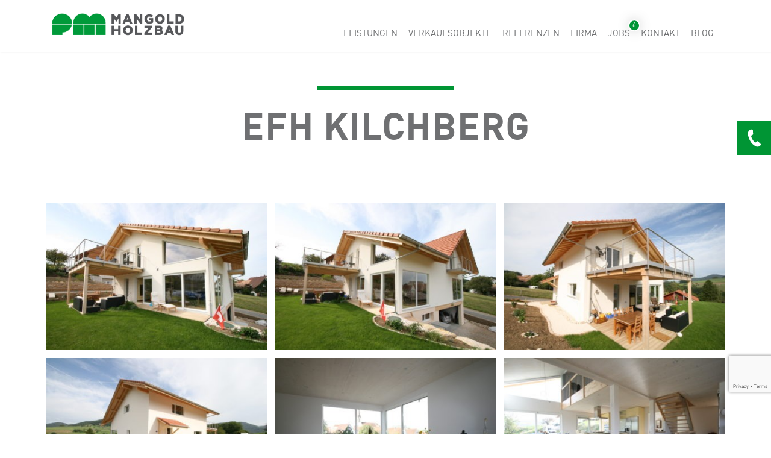

--- FILE ---
content_type: text/html; charset=UTF-8
request_url: https://pm-holzbau.ch/pm-referenzen/architektur/einfamilienhaus-architektur/efh-kilchberg/
body_size: 10282
content:
<!DOCTYPE html><html class="no-js"  xmlns:fb="https://www.facebook.com/2008/fbml"  xmlns:og="http://ogp.me/ns#" lang="de"><head><meta name="google-site-verification" content="BAlaugYYO-B276sLl-XaQfzf1N4DngcCbMfkUtKGuFQ" ><meta charset="UTF-8" /><meta http-equiv="X-UA-Compatible" content="IE=edge"><link media="all" href="https://pm-holzbau.ch/wp-content/cache/autoptimize/css/autoptimize_983413597d84a45184f478ee927ad018.css" rel="stylesheet"><title>EFH Kilchberg - PM Mangold</title><meta name="keywords" content=""><meta property="og:title" content=""><meta property="og:type" content="website" /><meta property="og:url" content="https://pm-holzbau.ch/pm-referenzen/architektur/einfamilienhaus-architektur/efh-kilchberg/" ><meta name="viewport" content="width=device-width, initial-scale=1.0"><meta name="author" content="PM Mangold"><meta name="apple-mobile-web-app-capable" content="yes"><link rel="shortcut icon" href="https://pm-holzbau.ch/wp-content/themes/pmhaus/favicon.ico"><link rel="apple-touch-icon" href="https://pm-holzbau.ch/wp-content/themes/pmhaus/assets/img/icons/icon_256x256.png"><meta property="og:image" content="https://pm-holzbau.ch/wp-content/uploads/Generalunternehmung-Industrie-Gewerbe-03-PM-Produkionshalle-Kaiseraugst-011-1170x676.jpg"> <script type="application/ld+json">{
          "@context": "https://schema.org",
          "@type": "LocalBusiness",
          "name": "PM Mangold Holzbau AG",
          "image": "https://pm-holzbau.ch/wp-content/uploads/Generalunternehmung-Industrie-Gewerbe-03-PM-Produkionshalle-Kaiseraugst-011-1170x676.jpg",
          "@id": "",
          "url": "https://pm-holzbau.ch/",
          "telephone": "+41619859100",
          "address": {
            "@type": "PostalAddress",
            "streetAddress": "Hemmikerstrasse 55",
            "addressLocality": "Ormalingen",
            "postalCode": "4466",
            "addressCountry": "CH"
          } ,
          "sameAs": [
            "https://www.facebook.com/pmholzbau/",
            "https://www.instagram.com/pmmangoldholzbau/",
            "https://www.linkedin.com/company/pm-mangold-holzbau-ag/"
          ] 
        }</script> <meta name='robots' content='index, follow, max-image-preview:large, max-snippet:-1, max-video-preview:-1' /><meta name="description" content="Erfahren Sie hier mehr über das Bauprojekt &quot;EFH Kilchberg&quot;. Falls auch Sie an einer Zusammenarbeit interessiert sind melden Sie sich bei uns." /><link rel="canonical" href="https://pm-holzbau.ch/pm-referenzen/architektur/einfamilienhaus-architektur/efh-kilchberg/" /><meta property="og:locale" content="de_DE" /><meta property="og:type" content="article" /><meta property="og:title" content="EFH Kilchberg - PM Mangold" /><meta property="og:description" content="Erfahren Sie hier mehr über das Bauprojekt &quot;EFH Kilchberg&quot;. Falls auch Sie an einer Zusammenarbeit interessiert sind melden Sie sich bei uns." /><meta property="og:url" content="https://pm-holzbau.ch/pm-referenzen/architektur/einfamilienhaus-architektur/efh-kilchberg/" /><meta property="og:site_name" content="PM Mangold" /><meta property="article:modified_time" content="2023-01-31T10:24:39+00:00" /><meta name="twitter:card" content="summary_large_image" /><link rel='dns-prefetch' href='//cdn.jsdelivr.net' /><link rel='dns-prefetch' href='//stackpath.bootstrapcdn.com' /><link rel='dns-prefetch' href='//cdnjs.cloudflare.com' /><link rel='dns-prefetch' href='//hcaptcha.com' /><link rel='stylesheet' id='fontawesome-css' href='https://stackpath.bootstrapcdn.com/font-awesome/4.7.0/css/font-awesome.min.css?ver=1.2' type='text/css' media='all' /><link rel='stylesheet' id='animate-css' href='https://cdnjs.cloudflare.com/ajax/libs/animate.css/3.7.2/animate.min.css?ver=1.2' type='text/css' media='all' /> <script type="text/javascript" src="https://pm-holzbau.ch/wp-includes/js/jquery/jquery.min.js?ver=3.7.1" id="jquery-core-js"></script> <script defer type="text/javascript" src="https://pm-holzbau.ch/wp-includes/js/jquery/jquery-migrate.min.js?ver=3.4.1" id="jquery-migrate-js"></script> <script defer id="res-scripts-js-extra" src="[data-uri]"></script> <script defer type="text/javascript" src="https://pm-holzbau.ch/wp-content/cache/autoptimize/js/autoptimize_single_bc60956292453dba74d9037ed2902a3b.js?v=1221198983867766778344446334556654&amp;ver=6.8.3" id="res-scripts-js"></script> <script defer type="text/javascript" src="https://pm-holzbau.ch/wp-content/themes/pmhaus/assets/js/vendor/modernizr-min.js?ver=1.2" id="modernizr-js"></script> <script defer type="text/javascript" src="https://pm-holzbau.ch/wp-content/themes/pmhaus/assets/js/vendor/picturefill-min.js?ver=1.2" id="picturefill-js"></script> <script defer type="text/javascript" src="https://pm-holzbau.ch/wp-content/themes/pmhaus/assets/js/vendor/lazyload/jquery.lazyloadxt.min.js?ver=1.2" id="lazyload-js"></script> <script defer type="text/javascript" src="https://pm-holzbau.ch/wp-content/themes/pmhaus/assets/js/vendor/lazyload/jquery.lazyloadxt.srcset.min.js?ver=1.2" id="lazyloadsrc-js"></script> <script defer type="text/javascript" src="https://cdn.jsdelivr.net/npm/js-cookie@3.0.5/dist/js.cookie.min.js?ver=1" id="js-cookie-js"></script> <link rel="https://api.w.org/" href="https://pm-holzbau.ch/wp-json/" /><link rel="alternate" title="oEmbed (JSON)" type="application/json+oembed" href="https://pm-holzbau.ch/wp-json/oembed/1.0/embed?url=https%3A%2F%2Fpm-holzbau.ch%2Fpm-referenzen%2Farchitektur%2Feinfamilienhaus-architektur%2Fefh-kilchberg%2F" /><link rel="alternate" title="oEmbed (XML)" type="text/xml+oembed" href="https://pm-holzbau.ch/wp-json/oembed/1.0/embed?url=https%3A%2F%2Fpm-holzbau.ch%2Fpm-referenzen%2Farchitektur%2Feinfamilienhaus-architektur%2Fefh-kilchberg%2F&#038;format=xml" /> <script defer src="[data-uri]"></script>  <script defer src="https://www.googletagmanager.com/gtag/js?id=UA-177210180-1"></script> <script defer src="[data-uri]"></script>  <script defer src="[data-uri]"></script> </head><body class="referenzen">
<!-- Google Tag Manager (noscript) -->
<noscript><iframe src="https://www.googletagmanager.com/ns.html?id=GTM-TZNJ2FB"
height="0" width="0" style="display:none;visibility:hidden"></iframe></noscript>
<!-- End Google Tag Manager (noscript) --><header class='scrolled main-header'><div class="header-in"></div><ul class="mobile-nav unstyled"><li class="logo-mobile"><a href="https://pm-holzbau.ch" title="PM Mangold" alt="PM Mangold"> </a></li><li class="fade-in"><span> </span></li><li class="back"><span>zurück</span></li></ul><div class="header-container container"><nav class="main-nav row"><div class="col-md-3 nav-inner"><div class="logo"><a href="https://pm-holzbau.ch" title="PM Mangold" alt="PM Mangold"> </a></div><div class="menu-hauptmenu-container"><ul id="menu-hauptmenu" class="menu"><li id="menu-item-9977" class="menu-item menu-item-type-custom menu-item-object-custom menu-item-9977"><a href="#" title="leistungen">Leistungen</a></li><li id="menu-item-14" class="menu-item menu-item-type-custom menu-item-object-custom menu-item-14"><a href="https://pm-holzbau.ch/generalunternehmen/verkaufsobjekte/">Verkaufsobjekte</a></li><li id="menu-item-10075" class="menu-item menu-item-type-post_type menu-item-object-page menu-item-10075"><a href="https://pm-holzbau.ch/unsere-referenzen/">Referenzen</a></li><li id="menu-item-16" class="menu-item menu-item-type-custom menu-item-object-custom menu-item-16"><a href="#" title="firma">Firma</a></li><li id="menu-item-7496" class="has-job-count-item menu-item menu-item-type-taxonomy menu-item-object-firma-sparten menu-item-7496"><a href="https://pm-holzbau.ch/firma/jobs/">Jobs</a></li><li id="menu-item-221" class="menu-item menu-item-type-custom menu-item-object-custom menu-item-221"><a href="https://pm-holzbau.ch/kontakt/adressen/" title="kontakt">Kontakt</a></li><li id="menu-item-5469" class="menu-item menu-item-type-post_type menu-item-object-page menu-item-5469"><a href="https://pm-holzbau.ch/blog/">Blog</a></li></ul></div></div><div class="infobox col-md-1"> <a href=""> </a></div></nav></div><div class="sub-nav-wrapper"><div class="container"><div class="row"><nav class="sub-nav col-md-2"><div class='sub-nav-inner team'></div><div class='sub-nav-inner jobs'><div class='sparte sparte-buero'><h3 class='menu-list no-border'><a href='https://pm-holzbau.ch/jobs_category/buero/'>Büro</a></h3><ul></ul></div><div class='sparte sparte-handwerk'><h3 class='menu-list no-border'><a href='https://pm-holzbau.ch/jobs_category/handwerk/'>Handwerk</a></h3><ul></ul></div></div><div class='sub-nav-inner container leistungen'><div class="lg-col-4"><h4 class="plus">HOLZBAU</h4><div class='sparte sparte-holzhaus'><h3 class='menu-list no-border'><a href='https://pm-holzbau.ch/holzbau/holzhaus/'>Ein Holzhaus von PM</a></h3><ul></ul></div><div class='sparte sparte-holzbau'><h3 class='menu-list no-border'><a href='https://pm-holzbau.ch/holzbau/holzbau/'>Holzsystembau</a></h3><ul></ul></div><div class='sparte sparte-zimmerei'><h3 class='menu-list no-border'><a href='https://pm-holzbau.ch/holzbau/zimmerei/'>Zimmerarbeiten</a></h3><ul></ul></div><div class='sparte sparte-dacharbeiten'><h3 class='menu-list no-border'><a href='https://pm-holzbau.ch/holzbau/dacharbeiten/'>Dacharbeiten / Dachfenster</a></h3><ul></ul></div></div><div class="lg-col-4"><h4 class="plus">SCHREINEREI</h4><div class='sparte sparte-treppen'><h3 class='menu-list no-border'><a href='https://pm-holzbau.ch/schreinerei/treppen/'>Treppen</a></h3><ul></ul></div><div class='sparte sparte-bodenbelaege'><h3 class='menu-list no-border'><a href='https://pm-holzbau.ch/schreinerei/bodenbelaege/'>Bodenbeläge</a></h3><ul></ul></div><div class='sparte sparte-tueren'><h3 class='menu-list no-border'><a href='https://pm-holzbau.ch/schreinerei/tueren/'>Türen</a></h3><ul></ul></div><div class='sparte sparte-innenausbau'><h3 class='menu-list no-border'><a href='https://pm-holzbau.ch/schreinerei/innenausbau/'>Innenausbau</a></h3><ul></ul></div><div class='sparte sparte-cnc-lohnarbeiten'><h3 class='menu-list no-border'><a href='https://pm-holzbau.ch/schreinerei/cnc-lohnarbeiten/'>CNC- Lohnarbeiten</a></h3><ul></ul></div><div class='sparte sparte-dachfensterfutter'><h3 class='menu-list no-border'><a href='https://pm-holzbau.ch/schreinerei/dachfensterfutter/'>Dachfensterfutter</a></h3><ul></ul></div><div class='sparte sparte-pelletlagerraum'><h3 class='menu-list no-border'><a href='https://pm-holzbau.ch/schreinerei/pelletlagerraum/'>Pelletlagerraum</a></h3><ul></ul></div></div><div class="lg-col-4"><h4 class="plus">GENERALUNTERNEHMER</h4><div class='sparte sparte-holzhaus-bauen-mit-pm'><h3 class='menu-list no-border'><a href='https://pm-holzbau.ch/generalunternehmen/holzhaus-bauen-mit-pm/'>Holzhaus bauen mit PM</a></h3><ul></ul></div><div class='sparte sparte-neubauten'><h3 class='menu-list no-border'><a href='https://pm-holzbau.ch/generalunternehmen/neubauten/'>Neubauten</a></h3><ul></ul></div><div class='sparte sparte-an-und-umbauten'><h3 class='menu-list no-border'><a href='https://pm-holzbau.ch/generalunternehmen/an-und-umbauten/'>An- und Umbauten</a></h3><ul></ul></div><div class='sparte sparte-konzepthaus'><h3 class='menu-list no-border'><a href='https://pm-holzbau.ch/generalunternehmen/konzepthaus/'>Konzepthaus</a></h3><ul></ul></div><div class='sparte sparte-tiny-house'><h3 class='menu-list no-border'><a href='https://pm-holzbau.ch/generalunternehmen/tiny-house/'>Tiny House</a></h3><ul></ul></div></div><div class="lg-col-4"><h4 class="plus">ARCHITEKTUR</h4><div class='sparte sparte-holzhaus-bauen-mit-pm'><h3 class='menu-list no-border'><a href='https://pm-holzbau.ch/architektur/holzhaus-bauen-mit-pm/'>Holzhaus bauen mit PM</a></h3><ul></ul></div><div class='sparte sparte-neubauten'><h3 class='menu-list no-border'><a href='https://pm-holzbau.ch/architektur/neubauten/'>Neubauten</a></h3><ul></ul></div><div class='sparte sparte-an-und-umbau'><h3 class='menu-list no-border'><a href='https://pm-holzbau.ch/architektur/an-und-umbau/'>An- und Umbauten</a></h3><ul></ul></div></div></div><div class='sub-nav-inner firma'><div class='sparte sparte-pm-mangold-holzbau'><h3 class='menu-list no-border'><a href='https://pm-holzbau.ch/firma/pm-mangold-holzbau/'>PM Mangold Holzbau</a></h3><ul></ul></div><div class='sparte sparte-standorte'><h3 class='menu-list no-border'><a href='https://pm-holzbau.ch/firma/standorte/'>Standorte</a></h3><ul></ul></div><div class='sparte sparte-team'><h3 class='menu-list no-border'><a href='https://pm-holzbau.ch/firma/team/'>Team</a></h3><ul></ul></div><div class='sparte sparte-karriere'><h3 class='menu-list no-border'><a href='https://pm-holzbau.ch/firma/karriere/'>Lernende</a></h3><ul></ul></div><div class='sparte sparte-schnupperlehre'><h3 class='menu-list no-border'><a href='https://pm-holzbau.ch/firma/schnupperlehre/'>Schnupperlehre</a></h3><ul></ul></div><div class='sparte sparte-jobs'><h3 class='menu-list no-border'><a href='https://pm-holzbau.ch/firma/jobs/'>Jobs</a></h3><ul></ul></div><div class='sparte sparte-qualitaet'><h3 class='menu-list no-border'><a href='https://pm-holzbau.ch/firma/qualitaet/'>Qualität</a></h3><ul></ul></div><div class='sparte sparte-filme-videos'><h3 class='menu-list no-border'><a href='https://pm-holzbau.ch/firma/filme-videos/'>Filme / Videos</a></h3><ul></ul></div><div class='sparte sparte-events-medienberichte'><h3 class='menu-list no-border'><a href='https://pm-holzbau.ch/firma/events-medienberichte/'>Events</a></h3><ul></ul></div><div class='sparte sparte-medienberichte'><h3 class='menu-list no-border'><a href='https://pm-holzbau.ch/firma/medienberichte/'>Medienberichte</a></h3><ul></ul></div><div class='sparte sparte-downloads'><h3 class='menu-list no-border'><a href='https://pm-holzbau.ch/firma/downloads/'>Downloads</a></h3><ul></ul></div></div><div class='sub-nav-inner kontakt'><div class='sparte sparte-adressen'><h3 class='menu-list no-border'><a href='https://pm-holzbau.ch/kontakt/adressen/'>Adressen</a></h3><ul></ul></div></div><div class='sub-nav-inner referenzen'></div></nav><div class="infobox col-md-1"></div></div></div></div></header><div class="small-spacer"></div><div class="spacer"></div><div class="container"><div class="row"><div class="col-sm-3 page-intro"><h1>EFH Kilchberg</h1></div></div></div><section class="content-modules"><div class='container module'><div class='row gallerymodule' id='gallery-number-id-1'><div class='col-xs-3 col-sm-1 gallery-image-container'><a href='https://pm-holzbau.ch/wp-content/uploads/Luedi-Kilchberg-061.jpg' data-lightbox='gallery--1'><figure><img alt='Aussenbau mit Holzdach - Holzbau - Holzhaus - Holzsystembau - PM Mangold' src='https://pm-holzbau.ch/wp-content/uploads/Luedi-Kilchberg-061-390x260.jpg' class='img-responsive animated bounceInUp'/><figcaption></figcaption></figure></a></div><div class='col-xs-3 col-sm-1 gallery-image-container'><a href='https://pm-holzbau.ch/wp-content/uploads/Luedi-Kilchberg-059.jpg' data-lightbox='gallery--1'><figure><img alt='Neubau mit Holzdach - Holzbau - Holzhaus - Holzsystembau - PM Mangold' src='https://pm-holzbau.ch/wp-content/uploads/Luedi-Kilchberg-059-390x260.jpg' class='img-responsive animated bounceInUp'/><figcaption></figcaption></figure></a></div><div class='col-xs-3 col-sm-1 gallery-image-container'><a href='https://pm-holzbau.ch/wp-content/uploads/Luedi-Kilchberg-052.jpg' data-lightbox='gallery--1'><figure><img alt='Holzveranda - Holzbau - Holzhaus - Holzsystembau - PM Mangold' src='https://pm-holzbau.ch/wp-content/uploads/Luedi-Kilchberg-052-390x260.jpg' class='img-responsive animated bounceInUp'/><figcaption></figcaption></figure></a></div><div class='col-xs-3 col-sm-1 gallery-image-container'><a href='https://pm-holzbau.ch/wp-content/uploads/Luedi-Kilchberg-047.jpg' data-lightbox='gallery--1'><figure><img alt='Einfamillienhaus mit Holzdach - Holzbau - Holzhaus - Holzsystembau - PM Mangold' src='https://pm-holzbau.ch/wp-content/uploads/Luedi-Kilchberg-047-390x260.jpg' class='img-responsive animated bounceInUp'/><figcaption></figcaption></figure></a></div><div class='col-xs-3 col-sm-1 gallery-image-container'><a href='https://pm-holzbau.ch/wp-content/uploads/Luedi-Kilchberg-091.jpg' data-lightbox='gallery--1'><figure><img alt='Sofa mit Holzboden - Holzbau - Holzhaus - Holzsystembau - PM Mangold' src='https://pm-holzbau.ch/wp-content/uploads/Luedi-Kilchberg-091-390x260.jpg' class='img-responsive animated bounceInUp'/><figcaption></figcaption></figure></a></div><div class='col-xs-3 col-sm-1 gallery-image-container'><a href='https://pm-holzbau.ch/wp-content/uploads/Luedi-Kilchberg-092.jpg' data-lightbox='gallery--1'><figure><img alt='Holzinnenraum - Holzbau - Holzhaus - Holzsystembau - PM Mangold' src='https://pm-holzbau.ch/wp-content/uploads/Luedi-Kilchberg-092-390x260.jpg' class='img-responsive animated bounceInUp'/><figcaption></figcaption></figure></a></div><div class='col-xs-3 col-sm-1 gallery-image-container'><a href='https://pm-holzbau.ch/wp-content/uploads/Luedi-Kilchberg-085.jpg' data-lightbox='gallery--1'><figure><img alt='Treppenausstattung aus Holz - Holzbau - Holzhaus - Holzsystembau - PM Mangold' src='https://pm-holzbau.ch/wp-content/uploads/Luedi-Kilchberg-085-390x260.jpg' class='img-responsive animated bounceInUp'/><figcaption></figcaption></figure></a></div><div class='col-xs-3 col-sm-1 gallery-image-container'><a href='https://pm-holzbau.ch/wp-content/uploads/Luedi-Kilchberg-112.jpg' data-lightbox='gallery--1'><figure><img alt='Holztreppenstufen - Holzbau - Holzhaus - Holzsystembau - PM Mangold' src='https://pm-holzbau.ch/wp-content/uploads/Luedi-Kilchberg-112-390x260.jpg' class='img-responsive animated bounceInUp'/><figcaption></figcaption></figure></a></div><div class='col-xs-3 col-sm-1 gallery-image-container'><a href='https://pm-holzbau.ch/wp-content/uploads/Luedi-Kilchberg-084.jpg' data-lightbox='gallery--1'><figure><img alt='hölzerne Treppenausstattung - Holzbau - Holzhaus - Holzsystembau - PM Mangold' src='https://pm-holzbau.ch/wp-content/uploads/Luedi-Kilchberg-084-390x260.jpg' class='img-responsive animated bounceInUp'/><figcaption></figcaption></figure></a></div><div class='col-xs-3 col-sm-1 gallery-image-container'><a href='https://pm-holzbau.ch/wp-content/uploads/Luedi-Kilchberg-107.jpg' data-lightbox='gallery--1'><figure><img alt='enge Treppe aus Holz - Holzbau - Holzhaus - Holzsystembau - PM Mangold' src='https://pm-holzbau.ch/wp-content/uploads/Luedi-Kilchberg-107-390x260.jpg' class='img-responsive animated bounceInUp'/><figcaption></figcaption></figure></a></div><div class='col-xs-3 col-sm-1 gallery-image-container'><a href='https://pm-holzbau.ch/wp-content/uploads/Luedi-Kilchberg-096.jpg' data-lightbox='gallery--1'><figure><img alt='Holzgeländer - Holzbau - Holzhaus - Holzsystembau - PM Mangold' src='https://pm-holzbau.ch/wp-content/uploads/Luedi-Kilchberg-096-390x260.jpg' class='img-responsive animated bounceInUp'/><figcaption></figcaption></figure></a></div></div></div></section><section class="tech-data"><div class="container"><div class="row"><div class='tech-titel col-sm-3 col-md-1'><strong>Details zum Bauprojekt</strong></div><div class="col-sm-3 col-md-2"><div class='row tech-item'><div class='col-sm-1 tech'><strong>Architektur</strong></div><div class='col-sm-2 tech-value'>PM Mangold Holzbau AG</div></div></div></div></div></section><div class="back-to-overview-container"> <span class="back-to-overview" style="text-align: center;"><span>←</span> Zurück zur Übersicht</span></div><div class="kontakt-switch"><div class="kontakt-flag"></div><div class="kontakt-content"><div class="kontakt-content-inner"><div id="text-2" class="widget widget_text"><h3 class="widgettitle">Kontakt</h3><div class="textwidget"><p>PM Mangold Holzbau AG<br /> Hemmikerstrasse 55<br /> 4466 Ormalingen</p><p class="widget-phone"><a href="tel:+41619859100">061 985 91 00</a></p><p class="widget-mail"> <a id="emailf" href=&#109;&#x61;&#x69;l&#116;&#x6f;:&#105;&#x6e;f&#111;&#x40;p&#109;&#x2d;&#x68;&#111;&#x6c;&#x7a;b&#97;&#x75;&#46;&#99;&#x68;>&#105;&#x6e;&#102;&#x6f;&#64;&#x70;m&#45;&#x68;&#111;&#x6c;&#122;&#x62;a&#x75;&#46;&#99;&#x68;</a></p></div></div></div></div></div><div class="nav-up"></div><footer id="footer"><div class="container footer-nav"><div class="row"><div class="col-sm-3 col-md-1"><div class="footer-logo"></div><div class="footer-coordinations"><p>PM Mangold Holzbau AG<br> Hemmikerstrasse 55<br> 4466 Ormalingen</p></div><div class="footer-phone"><p><a id="tel" href="tel:+41619859100">061 985 91 00</a></p></div><div class="footer-mail"><p><a href="mailto:i&#110;&#102;&#x6f;&#x40;&#x70;m-&#104;&#111;&#x6c;&#x7a;&#x62;a&#117;&#46;&#99;&#x68;">&#x69;&#x6e;&#x66;&#x6f;&#x40;&#x70;&#x6d;&#x2d;&#x68;&#x6f;&#x6c;&#x7a;&#x62;&#x61;&#x75;&#x2e;&#x63;&#x68;</a></p></div><div class="footer-newsletter"><p><a href="http://eepurl.com/doXhSH" target="_blank">Newsletter abonnieren</a></p></div><div class="footer-social-media"><aside id="social_widget-2" class="widget widget_social_widget"><h3 class="menu-list no-border">Social Media</h3><div class="social-icons"><a class="facebook" href="https://www.facebook.com/pmholzbau/" target="_blank"><i class="fa fa-facebook"></i></a><a class="instagram" href="https://www.instagram.com/pmmangoldholzbau/" target="_blank"><i class="fa fa-instagram"></i></a><a class="linkedin" href="https://www.linkedin.com/company/pm-mangold-holzbau-ag/" target="_blank"><i class="fa fa-linkedin"></i></a><a class="youtube" href="https://www.youtube.com/channel/UCoiJflChwFHTAcdcYlhprYQ/videos" target="_blank"><i class="fa fa-youtube"></i></a></div></aside></div></div><div class="col-sm-3 col-md-2"><div class="row"><div class="col-sm-1"><div class="sparte"><div class='footer-nav-holzbau'><h3 class='menu-list no-border'>Holzbau</h3><ul class='unstyled'><li><a href='https://pm-holzbau.ch/holzbau/holzhaus/'>Ein Holzhaus von PM</a></li><li><a href='https://pm-holzbau.ch/holzbau/holzbau/'>Holzsystembau</a></li><li><a href='https://pm-holzbau.ch/holzbau/zimmerei/'>Zimmerarbeiten</a></li><li><a href='https://pm-holzbau.ch/holzbau/dacharbeiten/'>Dacharbeiten / Dachfenster</a></li></ul></div><div class='footer-nav-schreinerei'><h3 class='menu-list no-border'>Schreinerei</h3><ul class='unstyled'><li><a href='https://pm-holzbau.ch/schreinerei/treppen/'>Treppen</a></li><li><a href='https://pm-holzbau.ch/schreinerei/bodenbelaege/'>Bodenbeläge</a></li><li><a href='https://pm-holzbau.ch/schreinerei/tueren/'>Türen</a></li><li><a href='https://pm-holzbau.ch/schreinerei/innenausbau/'>Innenausbau</a></li><li><a href='https://pm-holzbau.ch/schreinerei/cnc-lohnarbeiten/'>CNC- Lohnarbeiten</a></li><li><a href='https://pm-holzbau.ch/schreinerei/dachfensterfutter/'>Dachfensterfutter</a></li><li><a href='https://pm-holzbau.ch/schreinerei/pelletlagerraum/'>Pelletlagerraum</a></li></ul></div></div></div><div class="col-sm-1"><div class="sparte"><div class='footer-nav-generalunternehmer'><h3 class='menu-list no-border'>Generalunternehmer</h3><ul class='unstyled'><li><a href='https://pm-holzbau.ch/generalunternehmen/holzhaus-bauen-mit-pm/'>Holzhaus bauen mit PM</a></li><li><a href='https://pm-holzbau.ch/generalunternehmen/neubauten/'>Neubauten</a></li><li><a href='https://pm-holzbau.ch/generalunternehmen/an-und-umbauten/'>An- und Umbauten</a></li><li><a href='https://pm-holzbau.ch/generalunternehmen/verkaufsobjekte/'>Verkaufsobjekte</a></li><li><a href='https://pm-holzbau.ch/generalunternehmen/konzepthaus/'>Konzepthaus</a></li><li><a href='https://pm-holzbau.ch/generalunternehmen/tiny-house/'>Tiny House</a></li></ul></div><div class='footer-nav-architektur'><h3 class='menu-list no-border'>Architektur</h3><ul class='unstyled'><li><a href='https://pm-holzbau.ch/architektur/holzhaus-bauen-mit-pm/'>Holzhaus bauen mit PM</a></li><li><a href='https://pm-holzbau.ch/architektur/neubauten/'>Neubauten</a></li><li><a href='https://pm-holzbau.ch/architektur/an-und-umbau/'>An- und Umbauten</a></li></ul></div></div></div><div class="col-sm-1"><div class="sparte"><div class='footer-nav-firma'><h3 class='menu-list no-border'>Firma</h3><ul class='unstyled'><li><a href='https://pm-holzbau.ch/firma/pm-mangold-holzbau/'>PM Mangold Holzbau</a></li><li><a href='https://pm-holzbau.ch/firma/standorte/'>Standorte</a></li><li><a href='https://pm-holzbau.ch/firma/team/'>Team</a></li><li><a href='https://pm-holzbau.ch/firma/karriere/'>Lernende</a></li><li><a href='https://pm-holzbau.ch/firma/schnupperlehre/'>Schnupperlehre</a></li><li><a href='https://pm-holzbau.ch/firma/jobs/'>Jobs</a></li><li><a href='https://pm-holzbau.ch/firma/qualitaet/'>Qualität</a></li><li><a href='https://pm-holzbau.ch/firma/filme-videos/'>Filme / Videos</a></li><li><a href='https://pm-holzbau.ch/firma/events-medienberichte/'>Events</a></li><li><a href='https://pm-holzbau.ch/firma/medienberichte/'>Medienberichte</a></li><li><a href='https://pm-holzbau.ch/firma/downloads/'>Downloads</a></li></ul></div></div></div></div></div></div></div><div class="social-nav"><div class="container"><div class="row"><div class="col-sm-3"><ul id="menu-servicenavigation-footer" class="service-navigation unstyled"><li id="menu-item-4049" class="impressum menu-item menu-item-type-post_type menu-item-object-page menu-item-4049"><a href="https://pm-holzbau.ch/datenschutzerklaerung/">Datenschutzerklärung</a></li><li id="menu-item-2505" class="impressum menu-item menu-item-type-post_type menu-item-object-page menu-item-2505"><a href="https://pm-holzbau.ch/impressum/">Impressum</a></li></ul></div></div></div></div></footer> <script defer src="[data-uri]"></script> <script type="speculationrules">{"prefetch":[{"source":"document","where":{"and":[{"href_matches":"\/*"},{"not":{"href_matches":["\/wp-*.php","\/wp-admin\/*","\/wp-content\/uploads\/*","\/wp-content\/*","\/wp-content\/plugins\/*","\/wp-content\/themes\/pmhaus\/*","\/*\\?(.+)"]}},{"not":{"selector_matches":"a[rel~=\"nofollow\"]"}},{"not":{"selector_matches":".no-prefetch, .no-prefetch a"}}]},"eagerness":"conservative"}]}</script>  <script defer src="[data-uri]"></script>  <script type="text/javascript" async='async' src="https://pm-holzbau.ch/wp-includes/js/dist/hooks.min.js?ver=4d63a3d491d11ffd8ac6" id="wp-hooks-js"></script> <script type="text/javascript" async='async' src="https://pm-holzbau.ch/wp-includes/js/dist/i18n.min.js?ver=5e580eb46a90c2b997e6" id="wp-i18n-js"></script> <script defer id="wp-i18n-js-after" src="[data-uri]"></script> <script defer type="text/javascript" src="https://pm-holzbau.ch/wp-content/cache/autoptimize/js/autoptimize_single_96e7dc3f0e8559e4a3f3ca40b17ab9c3.js?ver=6.1" id="swv-js"></script> <script defer id="contact-form-7-js-translations" src="[data-uri]"></script> <script defer id="contact-form-7-js-before" src="[data-uri]"></script> <script defer type="text/javascript" src="https://pm-holzbau.ch/wp-content/cache/autoptimize/js/autoptimize_single_2912c657d0592cc532dff73d0d2ce7bb.js?ver=6.1" id="contact-form-7-js"></script> <script defer id="load-more-references-js-extra" src="[data-uri]"></script> <script defer type="text/javascript" src="https://pm-holzbau.ch/wp-content/cache/autoptimize/js/autoptimize_single_1be7f9e884ddfbdf77ea59590daa289c.js" id="load-more-references-js"></script> <script defer type="text/javascript" src="https://www.google.com/recaptcha/api.js?render=6Ler5sUqAAAAAAMOIgcGvId-x_LrCEHWmKlyliTr&amp;ver=3.0" id="google-recaptcha-js"></script> <script type="text/javascript" async='async' src="https://pm-holzbau.ch/wp-includes/js/dist/vendor/wp-polyfill.min.js?ver=3.15.0" id="wp-polyfill-js"></script> <script defer id="wpcf7-recaptcha-js-before" src="[data-uri]"></script> <script defer type="text/javascript" src="https://pm-holzbau.ch/wp-content/cache/autoptimize/js/autoptimize_single_ec0187677793456f98473f49d9e9b95f.js?ver=6.1" id="wpcf7-recaptcha-js"></script> <script defer id="mediaelement-core-js-before" src="[data-uri]"></script> <script defer type="text/javascript" src="https://pm-holzbau.ch/wp-includes/js/mediaelement/mediaelement-and-player.min.js?ver=4.2.17" id="mediaelement-core-js"></script> <script defer type="text/javascript" src="https://pm-holzbau.ch/wp-includes/js/mediaelement/mediaelement-migrate.min.js?ver=6.8.3" id="mediaelement-migrate-js"></script> <script defer id="mediaelement-js-extra" src="[data-uri]"></script> <script defer type="text/javascript" src="https://pm-holzbau.ch/wp-includes/js/mediaelement/wp-mediaelement.min.js?ver=6.8.3" id="wp-mediaelement-js"></script> <script defer id="wp-mediaelement-js-after" src="[data-uri]"></script> <script defer type="text/javascript" src="https://pm-holzbau.ch/wp-content/themes/pmhaus/assets/js/vendor/lightbox.min.js?ver=1.2" id="lightbox-js"></script> <script defer type="text/javascript" src="https://pm-holzbau.ch/wp-content/cache/autoptimize/js/autoptimize_single_4eb706a4bceb237ea3b3edaf0ae7bb01.js?ver=1.2" id="fastclick-js"></script> <script defer type="text/javascript" src="https://pm-holzbau.ch/wp-content/cache/autoptimize/js/autoptimize_single_9e055870bd8cc3e6e4fbe721130f3f92.js?ver=1.2" id="pmHaus-js"></script> </body></html>

--- FILE ---
content_type: text/html; charset=utf-8
request_url: https://www.google.com/recaptcha/api2/anchor?ar=1&k=6Ler5sUqAAAAAAMOIgcGvId-x_LrCEHWmKlyliTr&co=aHR0cHM6Ly9wbS1ob2x6YmF1LmNoOjQ0Mw..&hl=en&v=TkacYOdEJbdB_JjX802TMer9&size=invisible&anchor-ms=20000&execute-ms=15000&cb=9n54jppkmztt
body_size: 45714
content:
<!DOCTYPE HTML><html dir="ltr" lang="en"><head><meta http-equiv="Content-Type" content="text/html; charset=UTF-8">
<meta http-equiv="X-UA-Compatible" content="IE=edge">
<title>reCAPTCHA</title>
<style type="text/css">
/* cyrillic-ext */
@font-face {
  font-family: 'Roboto';
  font-style: normal;
  font-weight: 400;
  src: url(//fonts.gstatic.com/s/roboto/v18/KFOmCnqEu92Fr1Mu72xKKTU1Kvnz.woff2) format('woff2');
  unicode-range: U+0460-052F, U+1C80-1C8A, U+20B4, U+2DE0-2DFF, U+A640-A69F, U+FE2E-FE2F;
}
/* cyrillic */
@font-face {
  font-family: 'Roboto';
  font-style: normal;
  font-weight: 400;
  src: url(//fonts.gstatic.com/s/roboto/v18/KFOmCnqEu92Fr1Mu5mxKKTU1Kvnz.woff2) format('woff2');
  unicode-range: U+0301, U+0400-045F, U+0490-0491, U+04B0-04B1, U+2116;
}
/* greek-ext */
@font-face {
  font-family: 'Roboto';
  font-style: normal;
  font-weight: 400;
  src: url(//fonts.gstatic.com/s/roboto/v18/KFOmCnqEu92Fr1Mu7mxKKTU1Kvnz.woff2) format('woff2');
  unicode-range: U+1F00-1FFF;
}
/* greek */
@font-face {
  font-family: 'Roboto';
  font-style: normal;
  font-weight: 400;
  src: url(//fonts.gstatic.com/s/roboto/v18/KFOmCnqEu92Fr1Mu4WxKKTU1Kvnz.woff2) format('woff2');
  unicode-range: U+0370-0377, U+037A-037F, U+0384-038A, U+038C, U+038E-03A1, U+03A3-03FF;
}
/* vietnamese */
@font-face {
  font-family: 'Roboto';
  font-style: normal;
  font-weight: 400;
  src: url(//fonts.gstatic.com/s/roboto/v18/KFOmCnqEu92Fr1Mu7WxKKTU1Kvnz.woff2) format('woff2');
  unicode-range: U+0102-0103, U+0110-0111, U+0128-0129, U+0168-0169, U+01A0-01A1, U+01AF-01B0, U+0300-0301, U+0303-0304, U+0308-0309, U+0323, U+0329, U+1EA0-1EF9, U+20AB;
}
/* latin-ext */
@font-face {
  font-family: 'Roboto';
  font-style: normal;
  font-weight: 400;
  src: url(//fonts.gstatic.com/s/roboto/v18/KFOmCnqEu92Fr1Mu7GxKKTU1Kvnz.woff2) format('woff2');
  unicode-range: U+0100-02BA, U+02BD-02C5, U+02C7-02CC, U+02CE-02D7, U+02DD-02FF, U+0304, U+0308, U+0329, U+1D00-1DBF, U+1E00-1E9F, U+1EF2-1EFF, U+2020, U+20A0-20AB, U+20AD-20C0, U+2113, U+2C60-2C7F, U+A720-A7FF;
}
/* latin */
@font-face {
  font-family: 'Roboto';
  font-style: normal;
  font-weight: 400;
  src: url(//fonts.gstatic.com/s/roboto/v18/KFOmCnqEu92Fr1Mu4mxKKTU1Kg.woff2) format('woff2');
  unicode-range: U+0000-00FF, U+0131, U+0152-0153, U+02BB-02BC, U+02C6, U+02DA, U+02DC, U+0304, U+0308, U+0329, U+2000-206F, U+20AC, U+2122, U+2191, U+2193, U+2212, U+2215, U+FEFF, U+FFFD;
}
/* cyrillic-ext */
@font-face {
  font-family: 'Roboto';
  font-style: normal;
  font-weight: 500;
  src: url(//fonts.gstatic.com/s/roboto/v18/KFOlCnqEu92Fr1MmEU9fCRc4AMP6lbBP.woff2) format('woff2');
  unicode-range: U+0460-052F, U+1C80-1C8A, U+20B4, U+2DE0-2DFF, U+A640-A69F, U+FE2E-FE2F;
}
/* cyrillic */
@font-face {
  font-family: 'Roboto';
  font-style: normal;
  font-weight: 500;
  src: url(//fonts.gstatic.com/s/roboto/v18/KFOlCnqEu92Fr1MmEU9fABc4AMP6lbBP.woff2) format('woff2');
  unicode-range: U+0301, U+0400-045F, U+0490-0491, U+04B0-04B1, U+2116;
}
/* greek-ext */
@font-face {
  font-family: 'Roboto';
  font-style: normal;
  font-weight: 500;
  src: url(//fonts.gstatic.com/s/roboto/v18/KFOlCnqEu92Fr1MmEU9fCBc4AMP6lbBP.woff2) format('woff2');
  unicode-range: U+1F00-1FFF;
}
/* greek */
@font-face {
  font-family: 'Roboto';
  font-style: normal;
  font-weight: 500;
  src: url(//fonts.gstatic.com/s/roboto/v18/KFOlCnqEu92Fr1MmEU9fBxc4AMP6lbBP.woff2) format('woff2');
  unicode-range: U+0370-0377, U+037A-037F, U+0384-038A, U+038C, U+038E-03A1, U+03A3-03FF;
}
/* vietnamese */
@font-face {
  font-family: 'Roboto';
  font-style: normal;
  font-weight: 500;
  src: url(//fonts.gstatic.com/s/roboto/v18/KFOlCnqEu92Fr1MmEU9fCxc4AMP6lbBP.woff2) format('woff2');
  unicode-range: U+0102-0103, U+0110-0111, U+0128-0129, U+0168-0169, U+01A0-01A1, U+01AF-01B0, U+0300-0301, U+0303-0304, U+0308-0309, U+0323, U+0329, U+1EA0-1EF9, U+20AB;
}
/* latin-ext */
@font-face {
  font-family: 'Roboto';
  font-style: normal;
  font-weight: 500;
  src: url(//fonts.gstatic.com/s/roboto/v18/KFOlCnqEu92Fr1MmEU9fChc4AMP6lbBP.woff2) format('woff2');
  unicode-range: U+0100-02BA, U+02BD-02C5, U+02C7-02CC, U+02CE-02D7, U+02DD-02FF, U+0304, U+0308, U+0329, U+1D00-1DBF, U+1E00-1E9F, U+1EF2-1EFF, U+2020, U+20A0-20AB, U+20AD-20C0, U+2113, U+2C60-2C7F, U+A720-A7FF;
}
/* latin */
@font-face {
  font-family: 'Roboto';
  font-style: normal;
  font-weight: 500;
  src: url(//fonts.gstatic.com/s/roboto/v18/KFOlCnqEu92Fr1MmEU9fBBc4AMP6lQ.woff2) format('woff2');
  unicode-range: U+0000-00FF, U+0131, U+0152-0153, U+02BB-02BC, U+02C6, U+02DA, U+02DC, U+0304, U+0308, U+0329, U+2000-206F, U+20AC, U+2122, U+2191, U+2193, U+2212, U+2215, U+FEFF, U+FFFD;
}
/* cyrillic-ext */
@font-face {
  font-family: 'Roboto';
  font-style: normal;
  font-weight: 900;
  src: url(//fonts.gstatic.com/s/roboto/v18/KFOlCnqEu92Fr1MmYUtfCRc4AMP6lbBP.woff2) format('woff2');
  unicode-range: U+0460-052F, U+1C80-1C8A, U+20B4, U+2DE0-2DFF, U+A640-A69F, U+FE2E-FE2F;
}
/* cyrillic */
@font-face {
  font-family: 'Roboto';
  font-style: normal;
  font-weight: 900;
  src: url(//fonts.gstatic.com/s/roboto/v18/KFOlCnqEu92Fr1MmYUtfABc4AMP6lbBP.woff2) format('woff2');
  unicode-range: U+0301, U+0400-045F, U+0490-0491, U+04B0-04B1, U+2116;
}
/* greek-ext */
@font-face {
  font-family: 'Roboto';
  font-style: normal;
  font-weight: 900;
  src: url(//fonts.gstatic.com/s/roboto/v18/KFOlCnqEu92Fr1MmYUtfCBc4AMP6lbBP.woff2) format('woff2');
  unicode-range: U+1F00-1FFF;
}
/* greek */
@font-face {
  font-family: 'Roboto';
  font-style: normal;
  font-weight: 900;
  src: url(//fonts.gstatic.com/s/roboto/v18/KFOlCnqEu92Fr1MmYUtfBxc4AMP6lbBP.woff2) format('woff2');
  unicode-range: U+0370-0377, U+037A-037F, U+0384-038A, U+038C, U+038E-03A1, U+03A3-03FF;
}
/* vietnamese */
@font-face {
  font-family: 'Roboto';
  font-style: normal;
  font-weight: 900;
  src: url(//fonts.gstatic.com/s/roboto/v18/KFOlCnqEu92Fr1MmYUtfCxc4AMP6lbBP.woff2) format('woff2');
  unicode-range: U+0102-0103, U+0110-0111, U+0128-0129, U+0168-0169, U+01A0-01A1, U+01AF-01B0, U+0300-0301, U+0303-0304, U+0308-0309, U+0323, U+0329, U+1EA0-1EF9, U+20AB;
}
/* latin-ext */
@font-face {
  font-family: 'Roboto';
  font-style: normal;
  font-weight: 900;
  src: url(//fonts.gstatic.com/s/roboto/v18/KFOlCnqEu92Fr1MmYUtfChc4AMP6lbBP.woff2) format('woff2');
  unicode-range: U+0100-02BA, U+02BD-02C5, U+02C7-02CC, U+02CE-02D7, U+02DD-02FF, U+0304, U+0308, U+0329, U+1D00-1DBF, U+1E00-1E9F, U+1EF2-1EFF, U+2020, U+20A0-20AB, U+20AD-20C0, U+2113, U+2C60-2C7F, U+A720-A7FF;
}
/* latin */
@font-face {
  font-family: 'Roboto';
  font-style: normal;
  font-weight: 900;
  src: url(//fonts.gstatic.com/s/roboto/v18/KFOlCnqEu92Fr1MmYUtfBBc4AMP6lQ.woff2) format('woff2');
  unicode-range: U+0000-00FF, U+0131, U+0152-0153, U+02BB-02BC, U+02C6, U+02DA, U+02DC, U+0304, U+0308, U+0329, U+2000-206F, U+20AC, U+2122, U+2191, U+2193, U+2212, U+2215, U+FEFF, U+FFFD;
}

</style>
<link rel="stylesheet" type="text/css" href="https://www.gstatic.com/recaptcha/releases/TkacYOdEJbdB_JjX802TMer9/styles__ltr.css">
<script nonce="9JFJefXWqCp1jdkfyNOctA" type="text/javascript">window['__recaptcha_api'] = 'https://www.google.com/recaptcha/api2/';</script>
<script type="text/javascript" src="https://www.gstatic.com/recaptcha/releases/TkacYOdEJbdB_JjX802TMer9/recaptcha__en.js" nonce="9JFJefXWqCp1jdkfyNOctA">
      
    </script></head>
<body><div id="rc-anchor-alert" class="rc-anchor-alert"></div>
<input type="hidden" id="recaptcha-token" value="[base64]">
<script type="text/javascript" nonce="9JFJefXWqCp1jdkfyNOctA">
      recaptcha.anchor.Main.init("[\x22ainput\x22,[\x22bgdata\x22,\x22\x22,\[base64]/[base64]/[base64]/[base64]/[base64]/[base64]/[base64]/[base64]/[base64]/[base64]/[base64]/[base64]/[base64]/[base64]\\u003d\x22,\[base64]\\u003d\\u003d\x22,\x22e8K5esOvZ8KHTMOURjBqJsKYfcOVRE1ew6jCijXComnCiBvCm1DDkVN2w6YkGMOoUHEFwqXDvSZDClrComMYwrbDmkjDtsKrw67CmVYTw4XCqToLwo3Ch8OUwpzDpsKKHnXCkMKXDCILwqUqwrFJwqzDm1zCvBjDh2FEesKlw4gDecKdwrYgcWLDmMOCOQRmJMK/w7jDug3CjSkPBFRlw5TCuMOtW8Oew4xTwqdGwpY0w6l8fsKvw77Dq8O5CzHDssOvwqPCmsO5PGDCsMKVwq/CgV7DkmvDmMOXWRQaVsKJw4Vkw5TDslPDvcOAE8KiWx7Dpn7DjcK4I8OMG0kRw6gicMOVwp4jG8OlCAwbwpvCncO/wqpDwqY2e37DrnQIwrrDjsKqwoTDpsKNwolNADPCvsKSN34owrnDkMKWJBsIIcO5wrvCnhrDqMO/RGQlwqfCosKpHsOAU0DCvMO3w7/DkMKaw6vDu25Aw5NmUC5pw5tFa3MqE07Di8O1K0XClFfCi3LDnsObCGrCocK+PgrCsG/Cj3JyPMODwo3Cn3DDtXAVAU7DnV3Dq8KMwocDGkY4VsORUMKzwo/CpsOHBybDmhTDoMOsKcOQwrPDqMKHcFHDh2DDjwlywrzCpcOVGsOucwtMY27CtcKgJMOSIMKjE3nCiMKtNsK9fgvDqS/DpMOxAMKwwpR1wpPCm8Opw6rDshwfL2nDvVo3wq3CusKcb8KnwoTDpTzCpcKOwpfDjcK5KWPCpcOWLEoHw4k5O0bCo8OHw4PDkcOLOX9Vw7wrw63Dg0Few74wakrCtQh5w4/DukHDghHDv8KSXjHDlMO1wrjDnsKkw6w2TxQjw7ELGsOwc8OUOmrCpMKzwprCgsO6MMOAwpE5DcO7wpPCu8K6w7xEFcKEVcKzTRXClMOzwqEuwrdNwpvDj2zCvsOcw6PCgSLDocKjwr3DkMKBMsOGX0pCw4LCkw4oeMKOwo/Dh8KLw5DCssKJbcKFw4HDlsKPCcO7wrjDpMKpwqPDo1Y9G0cnw5XCohPCt1Aww6Y8JShXwqEVdsOTwr0vwpHDhsKQD8K4FUJWe3PCqcOQMQ9/bsK0wqgJD8OOw43DsnQlfcKZKcONw7bDnBjDvMOlw7ZbGcOLw6fDkxJ9woHCnMO2wrcTOztYU8OObQDCqlQ/wrYrw4TCviDCvRPDvMKow60fwq3DtlbCosKNw5HCoArDm8KbZ8OOw5EFYUjCscKldQQ2wrNcw4/CnMKkw4fDu8OoZ8KNwp9BbhrDvsOgWcKaScOqeMOGwpvChyXCqMKhw7fCrWdkKEMjw61QRzHCjMK1AXhRBXFOw6pHw77CosOsMj3CksOODGrDq8Oyw5PCi33CqsKoZMK1SsKowqd+wrA1w5/DhTXConvCkMKIw6drVUVpM8KHwrjDgFLDoMKWHD3DjGsuwpbCjcOtwpYQwrDCksOTwq/DgTjDiHoee3/CgSMzEcKHdcOnw6MYc8KeVsOjJ1A7w73ClcOUfh/Cv8OKw6cKeUrDlMORw6h4wo0AAcOsI8K5ODTCpWt/PcKlw6PDogJ8VsOANMOSw4UZZsOrwpImFmo/w6UXL0LCtMOsw4V3Uz7DrkdmHDjDjBwnUcO5wqPCsTALw7PDgsOQw5QrMMKiw4nDgcOJJcOUw5fDkwfDoRJyUsOMwp4vw6p2GMKKw4gyTMKaw5nCqilqJB3Dgh0/dVpNw6LCjlHCoMKvw4rDqi4CFsKpWCrCkH3DhQ7DqinDgDbDv8O/wqnDlUhPwrojFsO0wqnCjEXCr8O7X8OBw4/DkiITRmjDu8OFwqvDrnsgGGjDm8K3KMKgw7l8wq/DpcKuekjCgWzCpTbCq8KewpfDl3lvdsOkPMO0McKEwqtUwpvCmQ/DuMOTw6MSM8KZS8K7QcK4cMKSwr1Uw4tlwr9qT8O6wrzDm8ODw5hmwpzDjcONwrZ6wrskwpEfw5LDm19Aw6sdw6fDv8Kfw5/CtTTCg33CjSXDsT3DtMOhwqnDmMK7wqR2JRMmBWRkZ1zCvivDkMOew4bDs8Kqb8KJw4p1cxzCimcEcQnDvQFgeMOwLsKxDTLCj1LDlAvCmW3DsynCocONJ3puw6/DgMOqO0fCjcKia8O1wrlJwqbDs8Ouwo/Cq8OMw6fDq8O+CsK6ZWDDvMK/Z3gfw4XDgD3ClMKJUcKiwrZxwo7CrcOEw5oqwrDDmTEyYcOewoNVUEQjdnZPfHA0eMOdw4FbcyrDrVzCgCY+GEDCq8O8w5hsUXdiwoY2dEJ3DSd/w4Raw50Ow4wiworCvAjDoEjDqBvCmw7Cr0RcK2tGdknCug44KsKrwojCr1PDmMO4TsKuZMOvwpnDr8OfMMOWw4E7wpTDsHPDpMKQdSASVxI1wr4HNgINw6kFwrVhGsKgHcOdwoo9EVDDl07DskPCm8OKw4lRYTBLwpbDssKYN8O4IcKhwo3ChsK4FFRPIy/Cv2LCgMK8Q8ODSMKZJVbCisKLW8O1cMKtVsO/wqfDqwHDvhonecObwrXCrgbDtzwIwo7DssK7wrbCtcK5GwTCmMKQwoMEw7fCn8Oqw7fDuGnDkcKfwp/DhhLCh8Kkw5HDhV7DvMKxVDfCosK8wp/DilDDuDPDmS0Bw4tXPMO+fsOJwqnCriTCocOCw59tbsKWwpbCnMKUYEY7wqjDhVvCjsKEwp5uwokhN8KzPMKCK8O1WQkwwqZRCMKQwofCn07CtzxWwrHChcKJF8Oow48ES8KVeBQ1wpVYwrYDSsKaMcK8WsOGcVNQwrzClsOWFnM5WVV5Pm5wekDDslE6VMODbsO9wo/Do8K6STpVcMOINRs6VMK7w6vDjCdiwrJ7UTzCh2NGXW7Dg8O5w6fDrMKJEiLCulhkCwbCtHDDqcKWHHvCoXEXwojCr8Kaw6DDjBfDtlcuw6vCtMObwqA9w6PCosOCecOIKMKrw5zCncOpETAtIFLCgcOMA8ONwpBJB8KSOxzCvMOMW8KHK0bDom/CssOkw7/[base64]/[base64]/CvMKrw4XDmcOZw5g3QDspccK0wqwkSGEsPgNYMkXDlMKHwqMkIsK/w68yRcKadA7CsS/DtMKNwp3DnkELw4PCjQhQOMK9w47Dr3kNGsOfVljDmMKwwqrDhcKXNsOZe8OmwoXCvUbDtwFYFiPCtMKtJ8KpwqvChE/DlMKfw5xfw63DsWbDuE/DvsOXUcOEw60cK8OOw7bDrsKPw5EbwoLDo2rDsC5vSHkZI3gRQcKSb1vCrwzDqcOCwozCkMOvw4MDw5LCr0hAw7Fewp7DoMKDdQsVMcKPWcKDYsO9wr3DlcOAw57Dk1/Drw5nNMKoEsKkf8KACsOXw6/DmWwewpjCrmd7wqEKw7JAw7HDm8K+wrLDo1/CtQ3DtsOeLHXDpCnCmMKJByZgwqlGw47DosOJw6Z+QRzCj8OdRRBxMhw2dMOiw6hNwpphc21awrgBwrLCosOrwobDk8Oiw6s7TsK7w6cCwrLDnMOjwr1jGMOqG3DDmsOLwqF/BsKnw63CmsOie8Kgw6BWwqcOw71nwqvCnMOcwrsUwpfCulXDgRsuw77DvB7CrBJPC03CllfClsOfw7TDrS3CicOzw4zCpG/Dr8OnecOvw57Ck8OoYDJjwovDmsO6UFzDp0x2w7PDmlYIwrcUKETDtVxOw68MGiXDsA7DgEPDs0A8HnhPAcO/[base64]/DqXnCkB7CuMOMw4vDmV/CpiDCh8ORwqBzw6JGw6ZjwozCisO+wozCpzFzw4hxWGvDmcKTwohjYV0AaUBWS3nDn8KNXTI+KARWUsOpPsOJBcKueQjCjMOVOxTDuMKIK8KCwp3DixZsUTIfwqc/ccO3wqrCqwJnDcKGeSDDn8OTw7l1w7Q6LcOZE0/DmBbCkCYBw6M4w4/DmMKTw4vCuHseIQR/XsOXR8K7JcO2w6/DlCZKwoTCu8O/aBYme8OjH8KcwpvDvsOIAxfDs8Krw501w51qZznDsMKCRTrCvEpow73Ch8KiWcK5wo3CkWc6w4fDg8K2FMOaaMOow4A2bknCuw8NRW1qwrzDqgYzLsOHw4zCrnzDoMObwrY+HRPDq2nCmcOmw49AAEVewrESd37Cng/CuMOOUwU6w5fDqBY8MlkCax9gTRPCtjd/w7wZw4xvF8K8w4dwdsOlXMKewop+w5h3fRE7w4/Ds0N5w4x2BcOzw4Aywp3DvkPCvjZYJ8Oww5puwq9OWMKZwpDDlC3DlDvDg8KUw4TDnnlWWwdMwrHDrzEew53CpD/DnnvClVcjwohSWcOVw4cHwr9nw7gwPsKBw5zCksKtw4ZcdXHDnMOrKncDHcKeDcOiMV/DlcO9LcKLBgVZRMK6HU/CtcOew63DvcOpHSbDicKpw73DnsKxOg46wq/CvFDCmnE5w5IvHMKZw7I+wr4TR8KSwpPCuFnCpCwYwq/DscKlHRDDi8ODwo8EfMKpPBPDp0/[base64]/w6LCgsKHw6jDl2DDolTDlcOOw6rCkk7Cp0DCuMKyw44Uw6hgwrdybE4xwrzDt8Oqwo0sw6vCisKXTMK3w4oQCMO0wqc6AVzDpk1Gw7Jaw4oSw5Qnw4nCmcO2PFvCsETDpR/[base64]/wqvCtUkJwrfDq8KkMsKLP8KANMOacVLCkzd1XVDCu8KxwrRqBcOSw6XDpsKjZVLCmT3Dj8ODD8Kmw5EYwqfCr8OBwq/DhcKWZ8O1w6fCuys7UMOTwo3Ct8OYPE3DsEwiB8OUFDFzw7DDtMKVAnnDnXdje8KgwqZvSCRyPizDksKiw6N1fcOia1/Cmz/[base64]/CnMOPSsK/cAPClgXDgklje8KBwqLDhsOqw5UNw6wkcMOPwopZIiXDuTZDN8OKGsKeThs3w6V0eMOvXMK5wrrCssKWwp9HMjzCt8KvwpPCgxbDhSjDt8OoDsKjwqLDinzDhGPDrDTCg3ElwoUMesO5w7DCjsO6w4YmwqnCo8OmYy5hw6RvX8OMe0Fjw5h7w6/DsAsDUArCiWrDmcKZwrsbIsOEwp03w5kZw4bDmMKbN3FAw6nDrlYXfsKQPMO/EsORwqLDnHYfbsKiwpPCl8OcGx84w4zCqsOgw59eMMOAw5/[base64]/w4J/EMKIwo4YAQTDocK1wq3CgzNjworDpHPDjyHCrSo9e3BxwoLCiE7DksKuRcO0wrYYDsKjK8OAwpzCghZaSW8pL8Oiwq41w717wphtw67DokbCtcOyw6YDw7rCvnxPwoo8bMKVCkvCkcOuw73Dl1zChcKqwrbCk1xewpw9w40YwqJQw4Y/AsOmM3zDuHnChMOLGUTCqsK/woXCrMOpGS16w6XCnTJUSQ/DvWHDp3AHwoBow5nDh8OBLw9swqY7YcKOQTXDrktAecKbworDrzTCpcKQw4oCVSvCm1l7OWrCslAcwpjChC1aworCjcK2ZW/DhsKzw5XDumJhGUlkw4FxHTjCmUgrw5fDp8KDwq/CkzbClMKbMGXCiWbDhgtXSFsNw6INHMO4LMKjw6HDoyPDpzHDu1F0VWg4wrZ9GsKSwpg0w5UvaQ5aE8OSJkHDosOVAH8kw5bCgzjCvhLCngLDiWMkX1wLwqZMwrjDhibChH/[base64]/wrY2FxYcwq3Cvg8SY8Kpwr5Dw6LCjFvCshI3f1bDqX7CucOjwpVawpLClDbDtMOmwqfClMKOGCpFwo7CtsO+VMO0wp3DlwjCnV7CsMKOw5nDnMKqMSDDhD3ClU/DqsKDBcOTVl9Fd30owo7Dsy9mwr3DqcO8J8Kyw4LDnE5zw5VQcsKjwq4PPTR+Gi3CpifDgUNjHcOVw6l8aMOCwoA1eyXCnXcSw7/DpMKXBcOZW8KRMsOiwpvCgsKBw5ROwplVPcO/bBLDtE1zw7bDnjDDqhQxw4MaQsOowp99w5vDkMOkwr9bZTMgwoTCgMOrRUnCj8KuYcKJw608w4cPHsOEHsO9D8Kgw7p2XcOKFQ3ColYtZHQOw7TDpVgDwoTCu8KUbMKTbsO/[base64]/w7nDtcO/wodCNHnCtsOOCsOHwoQGwrXCksKFDMOobUNnw6dOPHoVw7/[base64]/DusOYw6YAG8OpYg7DpcKjwr7DqcKDwoduWV5YFEtawq/CgSAiw7wgOUzDoD/CmcKTdsO5wonDhy5vP0/CulrCl1zDjcOuS8Osw6rDu2PClQnDu8KKangSN8OQAMKHN31mGENawpLCgzRGw5DChcOOwrsow4HCjcKzw5gvE1swIcOmw7PDjzc6RcOdS29/[base64]/CuC/[base64]/CpMKCZ8K6wq4Nw6/DuA8gwrlICnoVwobDikjCscKDM8KAw5TDu8OlwoXCszvDpcKAWMOWwpgxwqrDhsKrw7jCgMKIacKdAHxZE8OqMxbDpkvCosKhK8KNwrnDkMObZgklwrDCicOpwogGwqTCvhXDucKow5XDmsONwofDtMO4w41pKylYYTHDoVB1w4EqwokGEmJQYg/Ch8OnwonDplDCscOtE1fCmB3CusK5LMKRLzjCocObEsKiw6ZHIH1QG8Ouw7d5wqTCszdxw7nCtsKvHcOKwq8/[base64]/Dg8OLw6g2w5jCrsKWNsOUSQBgRsOhwoQzM0vDu8K8PMKqwq3CuwtXE8KYw7MUQcKvw7U/Tixjwpdcw7LDs1AUecOCw4fDmsOqAMKVw7NRwqZrwpB9w71cGCALwqzCqcOwWxrCkBUEXsOoFMOuK8KXw7QSVUbDgsOSw4nCjMKLw47CgBLCox7DvAfDtE/[base64]/LcOyTMKRO8Kkw7p3w7zClcOhAVLCtzpkwqYnDcKFworDkgNuCnHCoRHCnR5Gw4zCpy4wV8OrMhTCgk/CkmdPfS/CusOTw6YJLMKQBcKPw5RbwrQVwpMbC1ZswqvDoMKUwoXCsDFiwrDDthIMFjtWOsOIw4/ChnvCtykQwrPDtz0neF0oLcK6Dn3CpMKDwofDh8KFbALDnD5RTMK0woolXirDpMKHwqhsDHkYWcOzw6DDvibDuMO6wqA6dBrCnBoMw6xOwol5CsO0CgvDnXTDjcOKwpYTw7tRKTLDtsKlam/Ds8OMw6fCnMKsTXNjK8KowoLDl20kbBUmwq0kXHbDuFDDnxQGVMOMw4Uvw4HCuG3Dh1LClSvDt3HDjxnCssKgCsK3eQJDw6svQWtsw5R7wrsEIsKOLC8gRnMAKRYhwovClU3DsQrCgMOSw6U4wpQnw7zDnMKxw4Z8acONwrLDpMOULA/CrEzCvMKewpAzwqQOw7U9KmPCsUh7w4wNbTPDr8OvOsOaQ3zDsEo2PMKQwrsdb20oBMOfw6DCtQ4dwqzCgMKlw7vDgsOHHSZUTcKQwqbCm8O5YXzClMO4w4nDhyLCn8ORw6LCocOpwosWOxrCu8OFb8OwaWHCrsKtw4fDlQFowpfClA8/w5rDtQkNwoXCocKIw7J2w6I7wpLDosKrf8OMwqzDnBJhw5AUwrBKw7HDsMKvw7EZw7UpIsOjIy7DmHLDv8Kiw5ljw7taw4UGw48dXwNYScKZJMKGw4oLHB3DsjPDgcKWVHkKJMKIN04jw4sDw7PDusOew6/CtsK6E8KAdcOOc2vDh8KqIsK9w7LCnMOHVMOewpPConXDtVnDmAbDtBQ3e8K/[base64]/CnVjDlEzCtcOQR1zClmgSPMKqWGDDnMO0w4pNXwBhYm90HcOWw6DCn8OXHE/DgRU/FXUcUFrCkS1OegYnWBckCcKPPGHDhsOsIsKNw6zDk8OmWkQuVx7CoMOBd8KOwqjDr3vDkGjDl8OowrrCtg9WCMKZwprCgAPCoHbCg8Krwp/[base64]/ClgshCnIlR8OAw4HCkMKGX8Kqwp8+woAHBgxCwqbDjXpDw5zCqR8fw77Dn2sIw5Rrw5bCkxMswpcYw4jCi8KGbULDtwhNf8OYQ8KMw53CiMOCcg0BNcO/wrzCvSLDjMKkw6rDtsO9csKhNy4WZR4Pw5zCiiR5w43Ds8KOwoR4woNNwqjClA/[base64]/[base64]/[base64]/DlsKjw6XDh8OGVmFXwp/[base64]/w6lqJnjCr8KgcQ/[base64]/CvCZ/[base64]/Dm8OOdDRvw75YdUjCl8Opw4LCqB7DpRrDqT3CtsOJwpdPw7sUw5DCoG3CvsKhdsKFw5cxZ24Rw6IWwr8OC1RRPMKJw4RbwqnDiS87wrvClGDChEnCk258wrvClcK6w7PCmzs/[base64]/TsKFwrnDm8KAw5rDmMK9woBiw6sNwrRQw6bDng7DikzDpEnCrsK1wobDh3NZwpJuNMK2JMOPRsO8wqPCmcO6bsKQwrEoPnAnesKNKcOCwq81woIQIMKgwpQtLzBAw7soa8K2wpBtw7nDp3g8RxnCq8KywrbDpsOfWCjCqsOIw4howpkFwrlGB8O/[base64]/[base64]/[base64]/Do8Oww5XClsKfK8Kew4wSw4HChhhaLMOiOsKJw6DDjMKawobDkMKlQMKDw5bChxFPwrFHwqlOKDvDlAHDgRM7JSguw54CP8KmbsOxw69AI8OSKMOVZ1lOwq/ChcOYw7zDqGPCvwrDuk0Cw7VcwpphwpjCoxJnwoPCnhkcB8K7wpk3wo3CicK+wp80wrIBfsK0QmXCmV0MOMKsFBEcwp7CicOna8O3G1w3wqp9fsKkd8Kow6Z0wqPDtcOASHYHw6EEw7rCuyjCm8KnfsOJOWTDncO7wrcNw64Uw4HCi3/DqhYpw5AnCH3DiAMxQ8OOwqTDjgsHw5HCq8KAWHgPw4PCi8OSw73DpsO8chR6woEpwr3DtmABaUjDrTfCisKXworDtkIIfsOcIMKUwqXCl3XCqETCg8KHCG0vwq9JFGvDvMOvWsK5w5fDo1DClsK8w6oubwBhw4/CucObw6o7w73Dnk3DvgXDoVwPw4jDp8Kkw7vDqsKAwrPCvggswrICYsKgcjXCvBvDvQ4nwo4sAFUPD8KuwrUXBnM0PHnCoiHCscKhfcK+cXvCoBwtw41Iw4TCvkhRw7IIeF3Co8K5wqNqw5nCksOhb3gnwovDlMKow5tyDMOQw5pww5/DgsOSwpoqw7gQw5vCo8KKSlzDhDDCjMK9ekN+w4JRAnDCr8KsF8K5w6FDw7l7w7/[base64]/CrcK0CMKdw4QwTAYnNsKGZsO5wqXCssKlwp0wb8OvQcKZw79tw5PCmsKvBm/Ckk8SwpgyEHZOw4jDrgzCl8OfSXxgwqYANHLCmMOVwqrCiMKowrHCgcO8w7PDq2wDw6HCr1HDocKAwrE0eR/[base64]/[base64]/[base64]/wrnCvMKxwql8bsOIQsKgwrQBwrbCp8KEd3nDvcKlwqLDo2oHwoofR8KHwpdsU23Dk8KUG2UZw4TChV5BwrXDpE3DjRbDiAfClSdrwpLCtMKpwrnCj8OxwpQFQsOobMOzTsKEFFPCpcKUKiR+wqfDmGFrwr8cOAIjBU9Ow5LCr8OZwrTDkMOrwqtyw7FEYRkfwrplaz/[base64]/wqbCvMOKPXZjwro2ecKTCcKkw5HCh2FFOsKCwphtASMBBMORw4/[base64]/[base64]/CosKhTRRCw6dWwqNHKWILbcKDCzrDlcK6w6/[base64]/w4UZCcKeJMOIwpBDAMK6wrbCicOqwrFLw5FSw5Eew4FWPMOfwq1MHRPCl0A/w6zDghnCmMObwo01MHnChzxmwo97wqAPFMOkQsOEwrULw7ZTw7tUwqdAXWbDqA7CrzjDuVdSw47Dt8KrbcOrw5HDu8K/[base64]/[base64]/CqsKjwoTDrzTCm8O1Ox/CmMKbbmk5w68uw4PDjmnDkUrDmMK0w5g4KkDDlH/DksKgRsOwU8OpU8O/PjPDm1JhwoUbT8OOGVhVVhNKwprCosOFMmvDpsK9w5bClsOHBnwRSGnDqcOwZsKCaAMMWUcbwr/DmxFow5zCucODAQ9rw4XCi8O9w791wpUgwpTCtUQ5w4Q7OgwYw4TDi8KPwqXClUXDqgBJKsK6O8K/wpXDqMOtw7dzEX0gVQESUMOiR8KKAcKIC13CqsKHZ8K4McK+wrPDtSfCtVsbYEU6w7DDs8O0FQrChcK5LkfCv8KQTBjDk1bDn3HDvAPCvcK5wp4jw6TCnVE9cXzCksOZf8Kiwrl/elnCg8KbFSQ+wqQlOhwZGl84wo7Cl8OKwrNQw5vCscOCGcOBIsKgFS3DjsKTFMOjF8OBw7I6RSnCgcO0GsObAMKswq4LFBliwpPDkA0pGcOwwp/DlcKJwrJWw7fCkhJDGTNRA8O7fsKmwr5Jw45VScKaV3ouwqzCk2/DoF3CpcK9w6nCj8Odwq0kw4N8OcOqw4HCm8KPHX7DsRhjwqjDtHsPw7kXcsOlVcKbDglXwotLV8OMwovCmcO/HsO+IsKZwo9ESknCiMODLcKGUMO3PXUtwrp3w7QjS8KjwofCqMOGwqtxFcKGTx8tw7A/[base64]/CqsO/[base64]/CggDCtMOgw5LDqTDDuUxKw7pPVR0IHVhrV8K1wo7DuRTChCDDt8OYw6Etwo5swrIHZMK+MMK2w6ZkCxITYA/Dh1oEPsOlwoJBwqnDs8OnS8KIwrTCmMONwpTCicO1OcKkwoZ7esO8wqnCoMOGwq/[base64]/Ds2IVwqURwr8gwpkCwp7Dt0nClsKyXTXCtWTCqMO9NHLDv8KSYCvDucOcYVlVwozDqSPCosOycMK4GiLCn8KJw6PDlcKQwoLDp1IQcHtXTMKsGHRywrplZ8OZwpx8C0Blw5zCrDo0OjNZw53DkMKtA8O9w6ptw4Z3w4Yawp3DnHd/[base64]/w4vCmxo0woJUwr7Cnz4YwoADw6jDjMKwZ8Kjw5jDhglgw45lNzIkw4jCo8KXw4DDl8K7d1PDuGnCvcK/YUQYE2PDhcK2P8OEFT1PJiIaB3vCvMOxHnwDJglswoDDgB7DvcKtw7Zhw7vDu2Q1wqxUwqBSQkjDg8OKIcOWwrvCucKsc8KxUcOhPDs6ODFLKC5bwp7DvG/CixwsZS3CpcKpYmPDv8OaPzTCqC9/[base64]/[base64]/JMO4wrjDsQ7DlMKNw6zCjHbCtcKewo8yHVbDu8K7TsKJK25tw7lCwpPChsKuw5fCosKqwrlSD8Kbw71qKsOuO2w/cU/CqXDDlx/DqMKCwr3CrcKUwqfCsCtTGcOiQQbDj8Kpw6d2PHDDgFjDuEXDhcKVwovDocOCw7B4FGzCszPDu29mFcKXwpDDpjbCg0PCsXtJOcOvwq0eHxsNCcKawrI+w4PClsOjw7Vsw6HDpwckwqbCiU/[base64]/CksKiccKmJwfCvnNmwrx0w57DlsOMwo/CssOQBsKJw6h+w6MvwqrCn8KDVQB3G1dfw5Utwp4hwqLDusKxw5/Cl13DuX7DrcKHEA7Cm8KWTcO2eMKfHsKnQCLDm8OuwrAgw57CpW1pAzXDg8OVwqYDCMOAdUPDkkHDsUEXw4InciYQwrIkPsKVKlHCgFDCvsO6w5AuwoMww5XDuH/Dn8K9w6Znw7cPw7VtwpY1XnnCocKvwoQzIMK+XMK8wpxXWAhpNR0IPMKDw7ohw4rDvVM2wpfDp0NdXsKYJMKxVsK/esK/w45qCMK4w6odwoPDvQYYwqAsPcKlwpIqCztewr4dEnPCjkJcwoFycMOtwqnCrMK6MjZQw5VwSGDDuy7CrMKvw4gyw7tuwo7DlwfCocOGwoHCuMOee0Upw47CiHzCosOSDiLDo8OvHMK7w5jCmWHCksOIAcO6OmfDuE1Nwq/DlcKqQ8ONwr3Ct8O2w57DrD4kw5nCrx0KwqRcwoNPwpHCv8OfMH3DiXRoWDUlTRVqMcOwwpEuX8Osw5ogw4/DksKZOsO2woxvNwUFw7xnEQdWw6AQA8OIHSkxwqHDj8KTwpgycMOEWcOhwp3CpsKiwrFHwoDDo8KIJMKiwpzDjWfDgioyKMOqMAHCp3vCvR04UE3Dp8KawpU9wplfEMOKFXDCmsOjw5nCgcK4Ql3DmcO6wo1Hw419FFNzH8OKUTdJw6rCi8OuSBQWSG1bBMKdc8O2BC/ChxIpB8KFO8OkMgIRw4rDhMKyQ8Oyw5FHRWDDpFZ8YULCuMOVw6PDqwbCngTDmELCo8OzJhBLUcKoSwk0wqMWwrPCucK8EcK2HMKeCQB4wrnCpUwoM8Kiw5nCncObK8KZw4zCl8O6SW4gA8OZA8O5w7PCs2jDrMKDWkfCicOJaA/Dl8ODGxAwwoFFwqsrwr3CkkrDksO5w5I8c8OGFsOUKMK0QsOxZ8ORZsKmEsKXwqoYw5IBwqoGw4R4V8KOc2nCqMKFTAYCWAMMIsOVb8KKNMKqwo1kT27CtljCsVjDvcOYw74nZArDmsO4wrPCpMOvw4zDrcOuw4J4ecK3GjgwwrvCrcO/bwHCuHVBS8KGek7Co8KVw5VVPcK0wotfw7LDosKuLww7w6nClcKHABk8w67Cm1nDkUrDmcKAV8OLF3Qxw6XDp33DpQLDrm9CwqlyHsOgwpnDoklow7pswqA5ZcOOw4JxMhvDoyPDt8Ojwo1+DsKVw4tlw4VIwqZuw5VZw6Y9wpDCuMK/MHTCq1Fow7AGwp/DoFTDkldPwqdmwqU/w5MTwoTDrQEcbcKQecOgw6LCgcOIw4R8woHDmcOYwpXDtEMOwpMUw43DlXvCklXDhFrCgFLCjcOvw4/[base64]/w5nDuhNgNT3DhMOjEsKCwr7DvCjDosOFaMOaJ0xMU8Ohe8OVTg5rZcO8LcKKwp/[base64]/CkyfCmhArblPCplDCvDzCucOkNSrDp8Kmw4bDu3l5w618w67CkjjCsMKgOsOQw6/[base64]/DvwHCl8K+wolVVsKQDm5KeMOTUcKnQRYEN1nClAfDkMKPw5HCnCwJwrQUcCM2w5Aew61NwrjCvXLCp3JGw54IGUXCm8OTw6nDg8O8KnpUecKzMl0qwptKOcKUVcOdb8K8w7ZRw4HDlcKew7ddw7FsS8KJw5DCoiXDrRg7w4LChcO/ZMKGwqdyCUDCjwTCg8K8HMOrFcKAMQ/CpGc4E8K6w7jCu8Oxw48Rw7LCuMKgEsOYI0BGIcKlGQRHWGLCvcKDw4MmwpTDkgDCs8KgSMKkw4M2XcKvw5bCosK3ag/DlG7Cg8K9Z8OOw6DCoC3Cpi5MIsOwKcKJwrPDqiTDhsK3wqjCuMKHwqMiHCTCusKCBUkKd8Knwps/[base64]/CqMOyw5jCusKMw6VnJWMLw63DmhbDo8KqVEFVfMOZXA9ww4DDh8Obw5jDlS9Jwp85w6w0wqjDo8OwOGhyw5rDrcO/BMOEw69nDhbCj8OXSgc5w6RDasKSwofCmB7CokjDgsOeOkzDqcOnw4zDusOlYEHCkMOXw78nZkXCpMKlwpRQwr/Cs1ZibUjDnzfDocOadR3CgsOaI0RxHcO0KMOaHMOBwpAew7nCmDArC8KLHsOpCsKHAMOCRDDCtg/[base64]/EMO4wqU4G8KbLsO9wrXDmTrCgSEbHsKBwrscXCFPQHgkFcOte0fDtcOkw4g/w5p3wrpsKDbDpj7Cj8O8w7HCtHcJw6nCump1w4/[base64]/OlA7w5HCt8O2D8O5wqgKTBzCrDrClMKFS1oAwrI4H8OZdRXDtMKAVBtAwpTDosKeJhB7NMKpwocMNg53XcK/YA/CglTDnGh/W0jDgxoCw4xVwos+NVgod0zCiMOSwq5NZMOIEB9vAMO+eCZvw7oPwpTDinQCQ0rDvl7CncKtD8O1wr/ClHAzV8OOwp0PQMOYMnvDqFAZY1suOgLCnsOBwoTDqcK3wp/[base64]/DisOnD383wpdVJUVmX8K/wpTClsO8d2DCqTUxaB4dNk/[base64]/ChhHCiMKwF8OzwqMpw6bDr8OZw5RFM8ObIMO/wrvCiAwxCzfDqH3CuU/Cg8OMcMOhd3Q/[base64]/DgywFDQbCnAQWd3LDhgggw5IiMMOawqFaMcKYwqoew6wcJcOmXMO2w7PDpsOQwrEFBCjCk0/CujYBV3xmw7Acwo/[base64]/DpSjCkMKkwpnCl8OAX318aMODwqAowoHDhMKTwqfDuGvDmMKKw61sL8OVw7BwWsKEw45ya8KpXsKFw4BDJcOtIsOCwo/DhU0+w7RzwrIuwqgYBcO9w5RQw68aw6VlwojClsOFwoV2DXHDo8Kzw78UDMKGw60Dw6AFw43CtWjCp211wqjClsK3wrN4w6UtcMODW8K8wrDCkCrCm0/DnFDDgMKuRsKrasKAGsKZMcOaw5VWw5fCosO2w5nCrcOCw7/CqsOSSxQTw41RSsOdWBzDicK0f3fDu3E9TcOnNMKfdcKXw7JZw5kHw6Yaw71NPHYBNxPCi3McwrPDucKlWgTDlBjDkMOwwpRhwpfDtl3DsMKZPcOII1kjUMOIR8KJECTDu0bDqlNsT8ORw77DvsKiwr/DpTbCp8Oaw77DqlzCtyhBw5w0w70bwo1Tw77Dr8KAw67Dm8OHw4d2\x22],null,[\x22conf\x22,null,\x226Ler5sUqAAAAAAMOIgcGvId-x_LrCEHWmKlyliTr\x22,0,null,null,null,1,[21,125,63,73,95,87,41,43,42,83,102,105,109,121],[7668936,663],0,null,null,null,null,0,null,0,null,700,1,null,0,\[base64]/tzcYADoGZWF6dTZkEg4Iiv2INxgAOgVNZklJNBoZCAMSFR0U8JfjNw7/vqUGGcSdCRmc4owCGQ\\u003d\\u003d\x22,0,0,null,null,1,null,0,0],\x22https://pm-holzbau.ch:443\x22,null,[3,1,1],null,null,null,1,3600,[\x22https://www.google.com/intl/en/policies/privacy/\x22,\x22https://www.google.com/intl/en/policies/terms/\x22],\x22Ed7CkFXEshKF6p5twTZRwiz/sSbVlsBOMX+nCcJhHYI\\u003d\x22,1,0,null,1,1764334805564,0,0,[63,158],null,[149,233,114,178,233],\x22RC-r8G_t3IFhftS8Q\x22,null,null,null,null,null,\x220dAFcWeA4cZS3iOQiD3Z6AeqyxZlnBrp0A_su_doHvEJf2PsmLauMBeQqt9D63f3pjtvKRqd5JVtTeM5bU1gGgFUdYjkc1G5FflA\x22,1764417605400]");
    </script></body></html>

--- FILE ---
content_type: application/javascript
request_url: https://pm-holzbau.ch/wp-content/cache/autoptimize/js/autoptimize_single_1be7f9e884ddfbdf77ea59590daa289c.js
body_size: 664
content:
jQuery(document).ready(function($){let page=2;let selectedTaxonomy='';$('#referecefilter select').on('change',function(e){e.preventDefault();selectedTaxonomy=$(this).val();Cookies.set('filterselection',selectedTaxonomy);page=1;loadReferences(true);});$('#references-load-more').on('click',function(e){e.preventDefault();loadReferences(false);});function loadReferences(reset){$.ajax({url:ajax_params.ajax_url,type:'post',data:{action:'load_more_references',page:page,taxonomy:selectedTaxonomy},success:function(response){if(response){if(reset){$('.gallerymodule').html(response);$('#references-load-more a').html('Weitere Referenzen laden <span>↓</span>').css('background','#009534');}else{$('.gallerymodule').append(response);$('#references-load-more a').html('Weitere Referenzen laden <span>↓</span>').css('background','#009534');}
page++;}else{$('#references-load-more a').text('Keine weiteren Referenzen gefunden.').css('background','gray');}}});}
$('.references-load-more-single').on('click',function(e){e.preventDefault();var spartenIDs=$(this).data('sparten').trim().split(' ');var galleryModule=$(this).parent('section.content-modules').find('.gallerymodule');var parentSection=$(this).parent('section.content-modules');loadReferencesSingle(false,spartenIDs,galleryModule,parentSection);});function loadReferencesSingle(reset,spartenIDs,galleryModule,parentSection){$.ajax({url:ajax_params.ajax_url,type:'post',cache:false,data:{action:'load_more_references_single',page:page,taxonomy:selectedTaxonomy,spartenIDs:spartenIDs},success:function(response){if(response){if(reset){$(galleryModule).html(response);}else{$(galleryModule).append(response);}
page++;}else{$(parentSection).find('.references-load-more-single a').text('Keine weiteren Referenzen gefunden.').css('background','gray');}},error:function(xhr,status,error){console.log('AJAX Error:',status,error);}});}
$('.references-load-more-gallery-items-single').on('click',function(e){e.preventDefault();var button=$(this);var offset=button.data('offset');var post_id=button.data('post-id');var gallery_number_id=button.data('gallery-number-id');console.log(gallery_number_id);$.ajax({url:ajax_params.ajax_url,type:'post',data:{action:'load_more_images',offset:offset,post_id:post_id,gallery_number_id:gallery_number_id,},success:function(response){$('#gallery-number-id-'+gallery_number_id).append(response);button.data('offset',offset+6);if(response.trim()===''){$("#load-more-images-"+gallery_number_id+" a").text('Keine weiteren Bilder gefunden.').css('background','gray');}}});});});

--- FILE ---
content_type: application/javascript
request_url: https://pm-holzbau.ch/wp-content/cache/autoptimize/js/autoptimize_single_bc60956292453dba74d9037ed2902a3b.js?v=1221198983867766778344446334556654&ver=6.8.3
body_size: 2491
content:
jQuery(document).ready(function($){if($('.position_description span').text()=='Beschreibung'||$('.position_description span').text()=='Description'){$('.position_description span').text('DAS KANNST DU BEI UNS BEWEGEN');}
if($('.position_skills span').text()=='Fähigkeiten'||$('.position_skills span').text()=='Skills'){$('.position_skills span').text('DARUM BIST DU FÜR DIESEN JOB GEMACHT');}
if($('.position_job_benefits span').text()=='Leistungen der Anstellung'){$('.position_job_benefits span').text('Ihre Vorteile');}
console.log('TEST');if($('.list-box-flex-wrapper').length){$('body').addClass('removeOldJobs');}
$('body').on('click',function(event){var $target=$(event.target);if($(window).width()>991){if(!$target.closest('.share_area').length&&$('.share_area').hasClass("hovered")&&!$target.closest('#share').length){$('.share_area').removeClass("hovered");}}
else{if(!$target.closest('.share_area_inner').length&&$('.share_area').hasClass("hovered")&&!$target.closest('#share').length){$('.share_area').removeClass("hovered");}}});$('.subpage-title-content, .sub-page-thumbnail').addClass('loaded');$('#printJob .job-content').attr('id','printArea');var _iOSDevice=!!navigator.platform.match(/iPhone|iPod|iPad/);if(_iOSDevice){$('body').addClass('is_ios');}
$('#share').on('click',function(){$('.share_area').toggleClass('hovered');});$('.jobs_hiring_logo').attr('width','220');$(window).scroll(function(){var scrolled=$(window).scrollTop();if($('.position_description').length){if($('.position_description')[0].getBoundingClientRect().top<=20){$('.stickyhead-hidden').addClass('scrolled');}
else{$('.stickyhead-hidden').removeClass('scrolled');}}
$('.jobs-row:not(.position_logo), .jobs-icon-bar-bottom a, .jobs-icon-grid-item, .job-lis-box').each(function(){if($(window).width()<991&&$(this).hasClass('jobicon')){if($(this)[0].getBoundingClientRect().top<=$(window).height()+10){$(this).addClass('slideIn');}
else{$(this).removeClass('slideIn');}}
else{if($(this)[0].getBoundingClientRect().top<=$(window).height()-70){$(this).addClass('slideIn');}
else{$(this).removeClass('slideIn');}}});$('.jobs-row.position_logo').each(function(){if($(this)[0].getBoundingClientRect().top<=$(window).height()-10){$(this).addClass('slideIn');}
else{$(this).removeClass('slideIn');}});});setTimeout(function(){$('.jobs-row, .jobs-icon-bar-bottom a, .job-lis-box').each(function(){if($(this)[0].getBoundingClientRect().top<=$(window).height()-10){$(this).addClass('slideIn');}});},700);$('#print').on('click',function(){$('.pdf-loader').fadeIn();var h3=$('.subpage-title-content h3').text(),h1=$('.subpage-title-content h1').html(),aufgaben=$('.position_description span').text(),aufgabenText=$('.position_description p').text(),faehigkeiten=$('.position_skills span').text(),faehigkeitenText=$('.position_skills p').text();var listAufgaben='';$('.position_description ul li').each(function(){listAufgaben+=$(this).text()+'|';});var listSkills='';$('.position_skills ul li').each(function(){listSkills+=$(this).text()+'|';});var iconHl=$('.icon-area-inner .jobs-row-label span').text();var iconImgList='';$('.jobs-icon-grid-item img').each(function(){iconImgList+=$(this).attr('src')+'|';});var iconTextList='';$('.jobs-icon-grid-item p').each(function(){iconTextList+=$(this).html()+'|';});topImg=$('.sub-page-thumbnail img').attr('data-desktop-src'),filename=$('.subpage-title-content h1').text();$.ajax({type:"POST",url:window.location.origin+"/wp-content/plugins/job-postings-extension/createPdf.php",data:{h3:h3,h1:h1,aufgaben:aufgaben,listAufgaben:listAufgaben,faehigkeiten:faehigkeiten,listSkills:listSkills,iconHl:iconHl,iconImgList:iconImgList,iconTextList:iconTextList,topImg:topImg,filename:filename},success:function(data){var data=JSON.parse(data);var link=document.createElement("a");link.target='_blank';link.download=data.filename;var path=window.location.origin;link.href=data.url;link.click();$('.pdf-loader').fadeOut();},error:function(request,status,error){}});});function imageSrcDesktopToMobile(){$('.job-lis-box img').each(function(){var mobileSrc=$(this).attr('data-mobil-src');var src=$(this).attr('data-desktop-src');if($(window).width()<=768){$(this).attr('src',mobileSrc);}
else{$(this).attr('src',src);}});$('.sub-page-thumbnail img').each(function(){var mobileSrc=$(this).attr('data-mobil-src');var src=$(this).attr('data-desktop-src');if($(window).width()<=768){$(this).attr('src',mobileSrc);}
else{$(this).attr('src',src);}});if($(window).width()<=768){$('#lb2').insertAfter('.job-lis-box:nth-of-type(4)');}
else{$('#lb2').insertAfter('.job-lis-box_image:nth-of-type(1)');}}
imageSrcDesktopToMobile();resziteImg();$(window).on('resize',function(){imageSrcDesktopToMobile();resziteImg();});function resziteImg(){if($('.subpage-title-content-inner').length){var left=$('.subpage-title-content-inner').offset().left;var width=$(window).width()-(left*2);$('.sub-page-thumbnail').css('max-width',width+'px');left=($(window).width()/10);if($(window).width()<1500){var top=60;left=0;}
else{var top=60;left=0;}
$('.sub-page-thumbnail img').css({'margin-left':left+'px','margin-top':'-'+top+'px'});}}
$('input').on('change',function(){if($(this)[0].value){if($(this).attr('type')=='file'){$(this).parents('.form-field-wrap').find('.label-for-field').text($(this).val().split("\\")[2]);}
else{$(this).parents('.form-field-wrap').find('.label-for-field').fadeOut('fast');}}
else{if($(this).attr('type')=='file'){$(this).parents('.form-field-wrap').find('.label-for-field').text($(this).attr('data-text'));}
else{$(this).parents('.form-field-wrap').find('.label-for-field').fadeIn('fast');}}});$('.wpcf7-date.wpcf7-validates-as-date').on('focus',function(){$(this).parents('.form-field-wrap').find('.label-for-field').fadeOut('fast');});$('input[name="radio-datennschutz"]').prop('checked',false);$('input[name="radio-freigabe"]').prop('checked',false);$('#upload2').on('click',function(){$('#upload_form').addClass('visibleForm');$('#upload_form').scrollTop(0);$('html, body').addClass('noscroll');$('.wpcf7-response-output').insertBefore('table.send-btns');});$('.break_upload_form').on('click',function(){$('#upload_form').scrollTop(0);$('#upload_form').removeClass('visibleForm');$('html, body').removeClass('noscroll');});$('.nav-up').on('click',function(){if($(window).width()>768){$('.upload_form_head_outer')[0].scrollIntoView({behavior:"smooth",block:"start"});}
else{$('#upload_form_inner')[0].scrollIntoView({behavior:"smooth",block:"start"});}});if(/Android|webOS|iPhone|iPad|iPod|BlackBerry|IEMobile|Opera Mini/i.test(navigator.userAgent)){}else{$('a.whatsapp').attr('href','https://api.whatsapp.com/send?text=https://pm-holzbau.ch/jobs/bauleiter-in-80-100/');}
document.addEventListener('wpcf7mailsent',function(event){setTimeout(function(){$('#upload_form').removeClass('visibleForm');},6000);},false);function isEmail(email){var regex=/^([a-zA-Z0-9_.+-])+\@(([a-zA-Z0-9-])+\.)+([a-zA-Z0-9]{2,4})+$/;return regex.test(email);}
$('#upload_form .wpcf7-form').on('submit',function(event){var valid=true,valid2=true,valid3=true,valid4=true,message='';$('.reqLab').remove();$('#upload_form .wpcf7-form input.wpcf7-validates-as-required').each(function(){var $this=$(this);if(!$.trim($this.val())||$this.val().length===0){valid=false;if(!$(this).find('.reqLab').length){$('<span style="color:red; margin-left: 0px;" class="reqLab">Dies ist ein Pflichtfeld</span>').insertAfter($(this));}}
else{valid=true;$('.reqLab').remove();}});if(!isEmail($('.wpcf7-email').val())&&$('.wpcf7-email').val().length>0){$('<span style="color:red; margin-left: 0px;" class="reqLab">Bitte geben Sie eine korrkte E-Mailadresse an.</span>').insertAfter($('.wpcf7-email'));valid4=false;}
else{valid4=true;}
if(!$('input[name="radio-freigabe"]').is(':checked')){valid2=false;$('<span style="color:red; margin-left: 25px;" class="reqLab">Dies ist ein Pflichtfeld</span>').insertAfter('.wpcf7-form-control-wrap[data-name="radio-freigabe"]');}
else{valid2=true;}
if(!$('input[name="radio-datennschutz"]').is(':checked')){valid3=false;$('<span style="color:red; margin-left: 25px;" class="reqLab">Dies ist ein Pflichtfeld</span>').insertAfter('.wpcf7-form-control-wrap[data-name="radio-datennschutz"]');}
else{valid3=true;}
if(!valid||!valid2||!valid3||!valid4){event.preventDefault();setTimeout(function(){$('.reqLab:first-of-type')[0].scrollIntoView({behavior:"smooth",block:"center"});},700);}});});

--- FILE ---
content_type: image/svg+xml
request_url: https://pm-holzbau.ch/wp-content/themes/pmhaus/assets/img/newsletter-icon_weiss.svg
body_size: 971
content:
<?xml version="1.0" encoding="utf-8"?>
<!-- Generator: Adobe Illustrator 22.1.0, SVG Export Plug-In . SVG Version: 6.00 Build 0)  -->
<svg version="1.1" id="Ebene_1" xmlns="http://www.w3.org/2000/svg" xmlns:xlink="http://www.w3.org/1999/xlink" x="0px" y="0px"
	 viewBox="0 0 595.3 841.9" style="enable-background:new 0 0 595.3 841.9;" xml:space="preserve">
<style type="text/css">
	.st0{fill:#FFFFFF;}
</style>
<path class="st0" d="M409.8,100.8c0,37.2,0,74.3,0,111.9c28,0,55.6,0,83.8,0c0.1,2.2,0.3,4,0.3,5.7c0,90.1,0,180.3,0,270.4
	c0,31.5-22.7,54.3-54.2,54.3c-104.5,0.1-209,0.1-313.4,0c-31.9,0-54.3-22.7-54.3-54.6c0-127.5,0-254.9,0-382.4c0-1.6,0-3.3,0-5.3
	C184.6,100.8,297,100.8,409.8,100.8z M100.4,128.8c-0.1,2.1-0.2,3.8-0.2,5.4c0,118,0,236,0,354c0,16.9,9.8,26.7,26.7,26.7
	c84.7,0,169.3,0,254,0c1.7,0,3.5,0,6,0c-6.2-13.2-5.2-26.5-5.2-39.6c0-113.3,0-226.6,0-340c0-2.1,0-4.2,0-6.4
	C287.6,128.8,194.3,128.8,100.4,128.8z M417.3,241.6c-0.1,1.5-0.2,2.6-0.2,3.8c0,81.4,0,162.9,0,244.3c0,0.7,0,1.3,0,2
	c0.9,13.1,11.4,23.1,24.3,23.1c14.2,0,24.2-10.9,24.3-26.6c0-80.4,0-160.9,0-241.3c0-1.6,0-3.3,0-5.2
	C449.3,241.6,433.6,241.6,417.3,241.6z"/>
<path class="st0" d="M134.5,159.7c31.5,0,62.7,0,94.4,0c0,42.5,0,84.8,0,127.6c-31.4,0-62.7,0-94.4,0
	C134.5,244.7,134.5,202.3,134.5,159.7z"/>
<path class="st0" d="M135.1,326.2c0-5.6,0-10.8,0-16.2c70.3,0,140.3,0,210.7,0c0,5.4,0,10.6,0,16.2
	C275.6,326.2,205.6,326.2,135.1,326.2z"/>
<path class="st0" d="M345.9,347.4c0,5.4,0,10.5,0,16.1c-70.1,0-140.2,0-210.6,0c0-5.1,0-10.4,0-16.1
	C205.2,347.4,275.2,347.4,345.9,347.4z"/>
<path class="st0" d="M345.9,384.9c0,5.4,0,10.5,0,16c-70.3,0-140.4,0-210.8,0c0-5.4,0-10.5,0-16
	C205.2,384.9,275.3,384.9,345.9,384.9z"/>
<path class="st0" d="M345.8,422.2c0,5.5,0,10.8,0,16.3c-70.3,0-140.3,0-210.6,0c0-5.4,0-10.7,0-16.3
	C205.2,422.2,275.2,422.2,345.8,422.2z"/>
<path class="st0" d="M135.1,475.7c0-5.6,0-10.8,0-16.2c70.2,0,140.3,0,210.7,0c0,5.4,0,10.6,0,16.2
	C275.6,475.7,205.6,475.7,135.1,475.7z"/>
<path class="st0" d="M253,177.3c0-5.6,0-10.8,0-16.3c31,0,61.7,0,92.8,0c0,5.5,0,10.7,0,16.3C315,177.3,284.2,177.3,253,177.3z"/>
<path class="st0" d="M345.8,198.1c0,5.4,0,10.6,0,16.2c-30.9,0-61.6,0-92.7,0c0-5.3,0-10.6,0-16.2
	C283.8,198.1,314.7,198.1,345.8,198.1z"/>
<path class="st0" d="M253,251.5c0-5.6,0-10.8,0-16.3c31,0,61.7,0,92.8,0c0,5.5,0,10.7,0,16.3C314.9,251.5,284.2,251.5,253,251.5z"/>
<path class="st0" d="M253,288.5c0-5.6,0-10.8,0-16.3c31,0,61.7,0,92.8,0c0,5.5,0,10.8,0,16.3C314.9,288.5,284.2,288.5,253,288.5z"/>
</svg>


--- FILE ---
content_type: image/svg+xml
request_url: https://pm-holzbau.ch/wp-content/themes/pmhaus/assets/img/footer-phone.svg
body_size: 594
content:
<?xml version="1.0" encoding="utf-8"?>
<!-- Generator: Adobe Illustrator 19.2.1, SVG Export Plug-In . SVG Version: 6.00 Build 0)  -->
<!DOCTYPE svg PUBLIC "-//W3C//DTD SVG 1.1//EN" "http://www.w3.org/Graphics/SVG/1.1/DTD/svg11.dtd">
<svg version="1.1" id="Ebene_1" xmlns="http://www.w3.org/2000/svg" xmlns:xlink="http://www.w3.org/1999/xlink" x="0px" y="0px"
	 viewBox="0 0 40 40" style="enable-background:new 0 0 40 40;" xml:space="preserve">
<style type="text/css">
	.st0{fill:#FFFFFF;}
</style>
<path class="st0" d="M12.5,25c-1.8-3.2-3.2-7-3.8-11.1c-0.1-0.6-0.1-1.3-0.2-1.9c-0.2-2.6,0.9-4.7,2.7-6.4c0.5-0.4,1-0.8,1.6-1.1
	c0.7-0.4,1.5-0.6,2.3-0.3c0.6,0.2,1.2,0.4,1.8,0.6c0.5,0.2,0.7,0.5,0.7,1c0,0.6,0.1,1.2,0.1,1.9c0.1,1.5,0.2,2.9,0.4,4.4
	c0.1,0.8-0.2,1.4-0.9,1.9c-0.6,0.4-1.2,0.7-1.9,1.1c-0.9,0.5-1.1,0.8-0.8,1.8c0.5,1.9,1.1,3.7,2.1,5.3c1,1.8,2.3,3.4,3.8,4.8
	c0.3,0.3,0.5,0.5,0.8,0.8c0.5,0.5,0.9,0.5,1.5,0.2c0.7-0.5,1.5-1,2.2-1.5c0.4-0.2,0.7-0.5,1.1-0.7c0.4-0.2,0.7-0.1,1,0.2
	c1,1,2,2,3.1,3c0.5,0.5,1,1,1.5,1.5c0,0,0,0,0.1,0.1c0.5,0.4,0.6,0.8,0.4,1.4c-0.3,0.8-0.7,1.5-1.2,2.2c-0.4,0.6-1,0.9-1.7,1.1
	c-2.4,0.8-4.8,0.9-7.1-0.5c-2.6-1.6-5.1-3.5-7-5.9C14.1,27.6,13.4,26.5,12.5,25"/>
</svg>


--- FILE ---
content_type: image/svg+xml
request_url: https://pm-holzbau.ch/wp-content/themes/pmhaus/assets/img/footer-mail.svg
body_size: 772
content:
<?xml version="1.0" encoding="utf-8"?>
<!-- Generator: Adobe Illustrator 19.2.1, SVG Export Plug-In . SVG Version: 6.00 Build 0)  -->
<!DOCTYPE svg PUBLIC "-//W3C//DTD SVG 1.1//EN" "http://www.w3.org/Graphics/SVG/1.1/DTD/svg11.dtd">
<svg version="1.1" id="Ebene_1" xmlns="http://www.w3.org/2000/svg" xmlns:xlink="http://www.w3.org/1999/xlink" x="0px" y="0px"
	 viewBox="0 0 40 40" style="enable-background:new 0 0 40 40;" xml:space="preserve">
<style type="text/css">
	.st0{fill:#FFFFFF;}
</style>
<path class="st0" d="M8.1,9.8c0.2-0.1,0.4-0.1,0.6-0.1h23.1c0.2,0,0.4,0,0.6,0.1L21,21.2c-0.2,0.2-0.4,0.3-0.7,0.3
	c-0.3,0-0.5-0.1-0.7-0.3L8.1,9.8z M6.6,27.8V11.9c0-0.1,0-0.3,0.1-0.5L18,22.8c0.6,0.6,1.4,0.9,2.3,0.9c0.9,0,1.7-0.3,2.3-0.9
	l11.3-11.3c0,0.2,0,0.3,0,0.5v15.8c0,0.6-0.2,1.1-0.6,1.5c-0.4,0.4-0.9,0.6-1.5,0.6H8.8c-0.6,0-1.1-0.2-1.5-0.6
	C6.8,28.9,6.6,28.3,6.6,27.8"/>
</svg>


--- FILE ---
content_type: application/javascript
request_url: https://pm-holzbau.ch/wp-content/cache/autoptimize/js/autoptimize_single_9e055870bd8cc3e6e4fbe721130f3f92.js?ver=1.2
body_size: 1855
content:
jQuery(document).ready(function($){$.lazyLoadXT.onload.addClass='animated bounceInUp';$(function(){FastClick.attach(document.body);});function smoothScroll(target,speed){if(Modernizr.mq('(max-width: 1023px)')){$('html,body').animate({scrollTop:$(target).offset().top-(44)+"px"},speed);}
else{$('html,body').animate({scrollTop:$(target).offset().top-(86)+"px"},speed);}}
if(window.location.hash){smoothScroll(window.location.hash,1);}
function getClosestNumber(num,ar)
{var i=0,closest,closestDiff;if(ar.length)
{closestDiff=ar[0];for(i;i<ar.length;i++)
{closestDiff=ar[i];if(closestDiff.pos>num)
{closest=(closestDiff.id);break;}
if(i+1===ar.length){closest=false;}}
return(closest);}
return false;}
var headerH=$('header').height();var heroH=$('.hero').height();$(window).bind('scroll.alert',function(){var $this=$(this);if($this.scrollTop()>=heroH-(headerH*2)){$('header').addClass('scrolled');}
if($(window).scrollTop()>headerH){$('header').addClass('scrolled');}
else{}});$('#menu-hauptmenu').on('click','li a[href="#"]',function(event){event.preventDefault();event.stopPropagation();var rubrik=$(this).attr('title');$('.active').removeClass('active');$(this).addClass('active');console.log(rubrik);$(".sub-nav-inner."+rubrik+"").addClass('active');$('header').addClass('active');});var WinWidth=(window.innerWidth>0)?window.innerWidth:document.documentElement.clientWidth;if(WinWidth>1023){$('#menu-hauptmenu').on('click','.active',function(){$('.active').removeClass('active');});$('.sub-nav-inner').on('click','a',function(){$('.active').removeClass('active');$('body').removeClass('mob-active');});$('body').click(function(e){e.stopPropagation();$('.active').removeClass('active');});};var current=$('body').attr('class');$('#menu-hauptmenu a[title="'+current+'"]').addClass('current-menu');$('.sub-nav-inner li a').click(function(){smoothScroll(this.hash,1000);});$('.nav-up').click(function(){$('html, body').animate({scrollTop:0},1000);});$('a.inlineanker').click(function(){$('html,body').animate({scrollTop:$(this.hash).offset().top-(100)+"px"},1000);});$('.back-to-overview').click(function(){window.history.back();});$('.mobile-nav li.fade-in').click(function(){$('body').toggleClass('mob-active');});$('.mobile-nav li.back').click(function(event){event.stopPropagation();$('.active').removeClass('active');});$(window).resize(function(){var WinWidth=(window.innerWidth>0)?window.innerWidth:document.documentElement.clientWidth;if(WinWidth>1023){$('.active').removeClass('active');$('.mob-active').removeClass('mob-active');}});$('.kontakt-flag').click(function(){$('.kontakt-switch').toggleClass('slided');});$('.kontakt-content').click(function(e){$('.kontakt-switch').removeClass('slided');});$('.kontakt-content-inner').click(function(e){e.stopPropagation();});var indexPosition=[];var a=0;$('article').each(function(){indexPosition[a]={};indexPosition[a].id=$(this).attr("id");indexPosition[a].pos=$(this).offset().top;a++;});$('.nav-down').click(function(){var windowPosition=$(window).scrollTop();var stepTarget,url;if(Modernizr.mq('(max-width: 1023px)')){stepTarget=getClosestNumber((windowPosition+45),indexPosition);if(stepTarget){url="#"+stepTarget;smoothScroll(url,1000);}
else{url="#footer";smoothScroll(url,1000);}}
else{stepTarget=getClosestNumber((windowPosition+87),indexPosition);if(stepTarget){url="#"+stepTarget;smoothScroll(url,1000);}
else{url="#footer";smoothScroll(url,1000);}}});$('a[href="#kontaktanker"]').click(function(e){e.preventDefault();var target=$(this.hash);if(Modernizr.mq('(max-width: 1023px)')){$('html,body').animate({scrollTop:$(target).offset().top-(44)+"px"},1000);}
else{$('html,body').animate({scrollTop:$(target).offset().top-(86)+"px"},1000);}});$('.play-video').click(function(){var videoID=$(this).data('video');var video="<div class='overlay'><div class='overlay__inner'><div class='close__overlay'></div><div class='overlay__content'><div class='video-wrapper'><iframe id='video' width='100%' height='100%' src='https://www.youtube.com/embed/"+videoID+"?autoplay=1&autohide=1&showinfo=0&rel=0' frameborder='0' allowfullscreen></iframe></div></div></div></div>";$('body').append(video);});$('body').on('click','.close__overlay',function(){$('.overlay').fadeOut('fast',function(){$('.overlay').remove();});});$(window).bind('scroll',function(){if($(window).scrollTop()>=100){$('header.front').addClass('scrollHomeNavbar');}
else if($(window).scrollTop()<=100){$('header.front').removeClass('scrollHomeNavbar');}
if($(window).scrollTop()>=400){$('.nav-up').addClass('navupshow');}
else if($(window).scrollTop()<=400){$('.nav-up').removeClass('navupshow');}});});jQuery(document).ready(function($){$('.testimonial-slide').fadeOut(0);$('.testimonial-slide:nth-child(1)').fadeIn(0);var numItems=$('.testimonial-slide').length;console.log(numItems);var counter=1;function changeSlideRight(){$('.testimonial-slide').css('display','none');setTimeout(function(){$('.testimonial-slide:nth-child('+counter+')').removeClass('slideInRight slideInLeft').addClass('slideInRight').fadeIn(1000),5000});}
function changeSlideLeft(){$('.testimonial-slide').css('display','none');setTimeout(function(){$('.testimonial-slide:nth-child('+counter+')').removeClass('slideInRight slideInLeft').addClass('slideInLeft').fadeIn(1000),5000});}
function autoChangeSlide(){if(counter<numItems){counter++;}
else{counter=1;changeSlideRight();}
changeSlideRight();}
var slideinterval=setInterval(function(){autoChangeSlide();},10000);function pauseSlider(){clearInterval(slideinterval);slideinterval=setInterval(function(){autoChangeSlide();},10000);}
$('.arrow.previous').click(function(){pauseSlider();if(counter>1){counter--;changeSlideLeft();}
else{counter=numItems;changeSlideLeft();}});$('.arrow.next').click(function(){pauseSlider();if(counter<numItems){counter++;changeSlideRight();}
else{counter=1;changeSlideRight();}});});jQuery(document).ready(function($){function detectHeight(){if(window.innerWidth>=1000){$(".tile-wrapper").each(function(i){var rowheight=$(this).find('.tile-info').outerHeight();$(this).find('.tile-photo-container').css('min-height',rowheight);$(this).find('.tile-photo-container img').css('min-height',rowheight);});}
else{$(".tile-wrapper").each(function(i){$(this).find('.tile-photo-container').css('min-height','0px');$(this).find('.tile-photo-container img').css('min-height','0px');});}}
function detectCTAHeight(){if(window.innerWidth>=768){$(".cta-wrapper").each(function(i){var rowheight=$(this).find('.cta-info').outerHeight();$(this).find('.cta-photo-container').css('min-height',rowheight);$(this).find('.cta-photo-container img').css('min-height',rowheight);});}
else{$(".cta-wrapper").each(function(i){$(this).find('.cta-photo-container').css('min-height','0px');$(this).find('.cta-photo-container img').css('min-height','0px');});}}
detectHeight();detectCTAHeight();$(window).resize(function(){detectHeight();detectCTAHeight();});$('.leistungen .lg-col-4 h4').click(function(){var parentCol=$(this).closest('.lg-col-4');var sparten=parentCol.find('.sparten');sparten.addClass('mobnavopen');});});jQuery(document).ready(function($){$('h4.plus').click(function(){$(this).parent().toggleClass('mobnavopen');});});